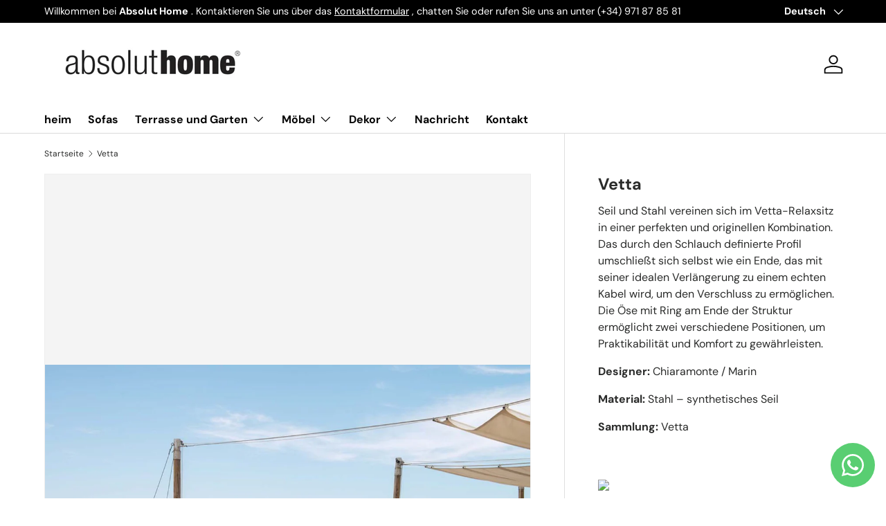

--- FILE ---
content_type: text/html; charset=utf-8
request_url: https://absoluthome.es/de/products/vetta
body_size: 23441
content:
<!doctype html>
<html class="no-js" lang="de" dir="ltr">
<head><meta charset="utf-8">
<meta name="viewport" content="width=device-width,initial-scale=1">
<title>Vetta &ndash; Absolut Home</title><link rel="canonical" href="https://absoluthome.es/de/products/vetta"><meta name="description" content="Seil und Stahl vereinen sich im Vetta-Relaxsitz in einer perfekten und originellen Kombination. Das durch den Schlauch definierte Profil umschließt sich selbst wie ein Ende, das mit seiner idealen Verlängerung zu einem echten Kabel wird, um den Verschluss zu ermöglichen. Die Öse mit Ring am Ende der Struktur ermöglicht"><meta property="og:site_name" content="Absolut Home">
<meta property="og:url" content="https://absoluthome.es/de/products/vetta">
<meta property="og:title" content="Vetta">
<meta property="og:type" content="product">
<meta property="og:description" content="Seil und Stahl vereinen sich im Vetta-Relaxsitz in einer perfekten und originellen Kombination. Das durch den Schlauch definierte Profil umschließt sich selbst wie ein Ende, das mit seiner idealen Verlängerung zu einem echten Kabel wird, um den Verschluss zu ermöglichen. Die Öse mit Ring am Ende der Struktur ermöglicht"><meta property="og:image" content="http://absoluthome.es/cdn/shop/products/EMU_Pag137_Vetta.jpg?crop=center&height=1200&v=1689333850&width=1200">
  <meta property="og:image:secure_url" content="https://absoluthome.es/cdn/shop/products/EMU_Pag137_Vetta.jpg?crop=center&height=1200&v=1689333850&width=1200">
  <meta property="og:image:width" content="1108">
  <meta property="og:image:height" content="788"><meta property="og:price:amount" content="0,00">
  <meta property="og:price:currency" content="EUR"><meta name="twitter:card" content="summary_large_image">
<meta name="twitter:title" content="Vetta">
<meta name="twitter:description" content="Seil und Stahl vereinen sich im Vetta-Relaxsitz in einer perfekten und originellen Kombination. Das durch den Schlauch definierte Profil umschließt sich selbst wie ein Ende, das mit seiner idealen Verlängerung zu einem echten Kabel wird, um den Verschluss zu ermöglichen. Die Öse mit Ring am Ende der Struktur ermöglicht">
<style data-shopify>
@font-face {
  font-family: "DM Sans";
  font-weight: 400;
  font-style: normal;
  font-display: swap;
  src: url("//absoluthome.es/cdn/fonts/dm_sans/dmsans_n4.ec80bd4dd7e1a334c969c265873491ae56018d72.woff2") format("woff2"),
       url("//absoluthome.es/cdn/fonts/dm_sans/dmsans_n4.87bdd914d8a61247b911147ae68e754d695c58a6.woff") format("woff");
}
@font-face {
  font-family: "DM Sans";
  font-weight: 700;
  font-style: normal;
  font-display: swap;
  src: url("//absoluthome.es/cdn/fonts/dm_sans/dmsans_n7.97e21d81502002291ea1de8aefb79170c6946ce5.woff2") format("woff2"),
       url("//absoluthome.es/cdn/fonts/dm_sans/dmsans_n7.af5c214f5116410ca1d53a2090665620e78e2e1b.woff") format("woff");
}
@font-face {
  font-family: "DM Sans";
  font-weight: 400;
  font-style: italic;
  font-display: swap;
  src: url("//absoluthome.es/cdn/fonts/dm_sans/dmsans_i4.b8fe05e69ee95d5a53155c346957d8cbf5081c1a.woff2") format("woff2"),
       url("//absoluthome.es/cdn/fonts/dm_sans/dmsans_i4.403fe28ee2ea63e142575c0aa47684d65f8c23a0.woff") format("woff");
}
@font-face {
  font-family: "DM Sans";
  font-weight: 700;
  font-style: italic;
  font-display: swap;
  src: url("//absoluthome.es/cdn/fonts/dm_sans/dmsans_i7.52b57f7d7342eb7255084623d98ab83fd96e7f9b.woff2") format("woff2"),
       url("//absoluthome.es/cdn/fonts/dm_sans/dmsans_i7.d5e14ef18a1d4a8ce78a4187580b4eb1759c2eda.woff") format("woff");
}
@font-face {
  font-family: "DM Sans";
  font-weight: 700;
  font-style: normal;
  font-display: swap;
  src: url("//absoluthome.es/cdn/fonts/dm_sans/dmsans_n7.97e21d81502002291ea1de8aefb79170c6946ce5.woff2") format("woff2"),
       url("//absoluthome.es/cdn/fonts/dm_sans/dmsans_n7.af5c214f5116410ca1d53a2090665620e78e2e1b.woff") format("woff");
}
@font-face {
  font-family: "DM Sans";
  font-weight: 700;
  font-style: normal;
  font-display: swap;
  src: url("//absoluthome.es/cdn/fonts/dm_sans/dmsans_n7.97e21d81502002291ea1de8aefb79170c6946ce5.woff2") format("woff2"),
       url("//absoluthome.es/cdn/fonts/dm_sans/dmsans_n7.af5c214f5116410ca1d53a2090665620e78e2e1b.woff") format("woff");
}
:root {
      --bg-color: 255 255 255 / 1.0;
      --bg-color-og: 255 255 255 / 1.0;
      --heading-color: 42 43 42;
      --text-color: 42 43 42;
      --text-color-og: 42 43 42;
      --scrollbar-color: 42 43 42;
      --link-color: 42 43 42;
      --link-color-og: 42 43 42;
      --star-color: 255 159 28;--swatch-border-color-default: 212 213 212;
        --swatch-border-color-active: 149 149 149;
        --swatch-card-size: 24px;
        --swatch-variant-picker-size: 64px;--color-scheme-1-bg: 244 244 244 / 1.0;
      --color-scheme-1-grad: linear-gradient(180deg, rgba(244, 244, 244, 1), rgba(244, 244, 244, 1) 100%);
      --color-scheme-1-heading: 42 43 42;
      --color-scheme-1-text: 42 43 42;
      --color-scheme-1-btn-bg: 255 88 13;
      --color-scheme-1-btn-text: 255 255 255;
      --color-scheme-1-btn-bg-hover: 255 124 64;--color-scheme-2-bg: 42 43 42 / 1.0;
      --color-scheme-2-grad: linear-gradient(225deg, rgba(51, 59, 67, 0.88) 8%, rgba(41, 47, 54, 1) 56%, rgba(20, 20, 20, 1) 92%);
      --color-scheme-2-heading: 255 88 13;
      --color-scheme-2-text: 255 255 255;
      --color-scheme-2-btn-bg: 255 88 13;
      --color-scheme-2-btn-text: 255 255 255;
      --color-scheme-2-btn-bg-hover: 255 124 64;--color-scheme-3-bg: 255 88 13 / 1.0;
      --color-scheme-3-grad: linear-gradient(46deg, rgba(234, 73, 0, 1) 8%, rgba(234, 73, 0, 1) 32%, rgba(255, 88, 13, 0.88) 92%);
      --color-scheme-3-heading: 255 255 255;
      --color-scheme-3-text: 255 255 255;
      --color-scheme-3-btn-bg: 42 43 42;
      --color-scheme-3-btn-text: 255 255 255;
      --color-scheme-3-btn-bg-hover: 82 83 82;

      --drawer-bg-color: 255 255 255 / 1.0;
      --drawer-text-color: 42 43 42;

      --panel-bg-color: 244 244 244 / 1.0;
      --panel-heading-color: 42 43 42;
      --panel-text-color: 42 43 42;

      --in-stock-text-color: 44 126 63;
      --low-stock-text-color: 210 134 26;
      --very-low-stock-text-color: 180 12 28;
      --no-stock-text-color: 119 119 119;

      --error-bg-color: 252 237 238;
      --error-text-color: 180 12 28;
      --success-bg-color: 232 246 234;
      --success-text-color: 44 126 63;
      --info-bg-color: 228 237 250;
      --info-text-color: 26 102 210;

      --heading-font-family: "DM Sans", sans-serif;
      --heading-font-style: normal;
      --heading-font-weight: 700;
      --heading-scale-start: 4;

      --navigation-font-family: "DM Sans", sans-serif;
      --navigation-font-style: normal;
      --navigation-font-weight: 700;--heading-text-transform: none;
--subheading-text-transform: none;
      --body-font-family: "DM Sans", sans-serif;
      --body-font-style: normal;
      --body-font-weight: 400;
      --body-font-size: 16;

      --section-gap: 48;
      --heading-gap: calc(8 * var(--space-unit));--grid-column-gap: 20px;--btn-bg-color: 42 43 42;
      --btn-bg-hover-color: 82 83 82;
      --btn-text-color: 255 255 255;
      --btn-bg-color-og: 42 43 42;
      --btn-text-color-og: 255 255 255;
      --btn-alt-bg-color: 255 255 255;
      --btn-alt-bg-alpha: 1.0;
      --btn-alt-text-color: 42 43 42;
      --btn-border-width: 2px;
      --btn-padding-y: 12px;

      
      --btn-border-radius: 28px;
      

      --btn-lg-border-radius: 50%;
      --btn-icon-border-radius: 50%;
      --input-with-btn-inner-radius: var(--btn-border-radius);

      --input-bg-color: 255 255 255 / 1.0;
      --input-text-color: 42 43 42;
      --input-border-width: 2px;
      --input-border-radius: 26px;
      --textarea-border-radius: 12px;
      --input-border-radius: 28px;
      --input-lg-border-radius: 34px;
      --input-bg-color-diff-3: #f7f7f7;
      --input-bg-color-diff-6: #f0f0f0;

      --modal-border-radius: 16px;
      --modal-overlay-color: 0 0 0;
      --modal-overlay-opacity: 0.4;
      --drawer-border-radius: 16px;
      --overlay-border-radius: 0px;--custom-label-bg-color: 13 44 84;
      --custom-label-text-color: 255 255 255;--sale-label-bg-color: 170 17 85;
      --sale-label-text-color: 255 255 255;--sold-out-label-bg-color: 42 43 42;
      --sold-out-label-text-color: 255 255 255;--new-label-bg-color: 127 184 0;
      --new-label-text-color: 255 255 255;--preorder-label-bg-color: 0 166 237;
      --preorder-label-text-color: 255 255 255;

      --page-width: 1260px;
      --gutter-sm: 20px;
      --gutter-md: 32px;
      --gutter-lg: 64px;

      --payment-terms-bg-color: #ffffff;

      --coll-card-bg-color: #F9F9F9;
      --coll-card-border-color: #f2f2f2;
        
          --aos-animate-duration: 0.6s;
        

        
          --aos-min-width: 0;
        
      

      --reading-width: 48em;
    }

    @media (max-width: 769px) {
      :root {
        --reading-width: 36em;
      }
    }
  </style><link rel="stylesheet" href="//absoluthome.es/cdn/shop/t/4/assets/main.css?v=58703952213789642351693138906">
  <script src="//absoluthome.es/cdn/shop/t/4/assets/main.js?v=55248961337794439511693138906" defer="defer"></script><link rel="preload" href="//absoluthome.es/cdn/fonts/dm_sans/dmsans_n4.ec80bd4dd7e1a334c969c265873491ae56018d72.woff2" as="font" type="font/woff2" crossorigin fetchpriority="high"><link rel="preload" href="//absoluthome.es/cdn/fonts/dm_sans/dmsans_n7.97e21d81502002291ea1de8aefb79170c6946ce5.woff2" as="font" type="font/woff2" crossorigin fetchpriority="high"><script>window.performance && window.performance.mark && window.performance.mark('shopify.content_for_header.start');</script><meta id="shopify-digital-wallet" name="shopify-digital-wallet" content="/43472224418/digital_wallets/dialog">
<meta name="shopify-checkout-api-token" content="87e05671cc23fcc1dd190dbf98f1755c">
<meta id="in-context-paypal-metadata" data-shop-id="43472224418" data-venmo-supported="false" data-environment="production" data-locale="de_DE" data-paypal-v4="true" data-currency="EUR">
<link rel="alternate" hreflang="x-default" href="https://absoluthome.es/products/vetta">
<link rel="alternate" hreflang="es" href="https://absoluthome.es/products/vetta">
<link rel="alternate" hreflang="en" href="https://absoluthome.es/en/products/vetta">
<link rel="alternate" hreflang="de" href="https://absoluthome.es/de/products/vetta">
<link rel="alternate" type="application/json+oembed" href="https://absoluthome.es/de/products/vetta.oembed">
<script async="async" src="/checkouts/internal/preloads.js?locale=de-ES"></script>
<script id="shopify-features" type="application/json">{"accessToken":"87e05671cc23fcc1dd190dbf98f1755c","betas":["rich-media-storefront-analytics"],"domain":"absoluthome.es","predictiveSearch":true,"shopId":43472224418,"locale":"de"}</script>
<script>var Shopify = Shopify || {};
Shopify.shop = "absoluthome.myshopify.com";
Shopify.locale = "de";
Shopify.currency = {"active":"EUR","rate":"1.0"};
Shopify.country = "ES";
Shopify.theme = {"name":"Enterprise","id":152316739918,"schema_name":"Enterprise","schema_version":"1.2.1","theme_store_id":1657,"role":"main"};
Shopify.theme.handle = "null";
Shopify.theme.style = {"id":null,"handle":null};
Shopify.cdnHost = "absoluthome.es/cdn";
Shopify.routes = Shopify.routes || {};
Shopify.routes.root = "/de/";</script>
<script type="module">!function(o){(o.Shopify=o.Shopify||{}).modules=!0}(window);</script>
<script>!function(o){function n(){var o=[];function n(){o.push(Array.prototype.slice.apply(arguments))}return n.q=o,n}var t=o.Shopify=o.Shopify||{};t.loadFeatures=n(),t.autoloadFeatures=n()}(window);</script>
<script id="shop-js-analytics" type="application/json">{"pageType":"product"}</script>
<script defer="defer" async type="module" src="//absoluthome.es/cdn/shopifycloud/shop-js/modules/v2/client.init-shop-cart-sync_BH0MO3MH.de.esm.js"></script>
<script defer="defer" async type="module" src="//absoluthome.es/cdn/shopifycloud/shop-js/modules/v2/chunk.common_BErAfWaM.esm.js"></script>
<script defer="defer" async type="module" src="//absoluthome.es/cdn/shopifycloud/shop-js/modules/v2/chunk.modal_DqzNaksh.esm.js"></script>
<script type="module">
  await import("//absoluthome.es/cdn/shopifycloud/shop-js/modules/v2/client.init-shop-cart-sync_BH0MO3MH.de.esm.js");
await import("//absoluthome.es/cdn/shopifycloud/shop-js/modules/v2/chunk.common_BErAfWaM.esm.js");
await import("//absoluthome.es/cdn/shopifycloud/shop-js/modules/v2/chunk.modal_DqzNaksh.esm.js");

  window.Shopify.SignInWithShop?.initShopCartSync?.({"fedCMEnabled":true,"windoidEnabled":true});

</script>
<script>(function() {
  var isLoaded = false;
  function asyncLoad() {
    if (isLoaded) return;
    isLoaded = true;
    var urls = ["\/\/cdn.shopify.com\/proxy\/19e3006de5a085e9e7d3b138cba0fba436ea832000621005d50436b49c8d133b\/absoluthome.bookthatapp.com\/javascripts\/bta-installed.js?shop=absoluthome.myshopify.com\u0026sp-cache-control=cHVibGljLCBtYXgtYWdlPTkwMA","\/\/shopify.privy.com\/widget.js?shop=absoluthome.myshopify.com","\/\/www.powr.io\/powr.js?powr-token=absoluthome.myshopify.com\u0026external-type=shopify\u0026shop=absoluthome.myshopify.com","\/\/cdn.shopify.com\/proxy\/60289b24f98635c7b0e09576ab58d3a8b2d83d02a6c8e7943c4b675ea3a699d4\/absoluthome.bookthatapp.com\/sdk\/v1\/js\/bta-order-status-bootstrap.min.js?shop=absoluthome.myshopify.com\u0026sp-cache-control=cHVibGljLCBtYXgtYWdlPTkwMA"];
    for (var i = 0; i < urls.length; i++) {
      var s = document.createElement('script');
      s.type = 'text/javascript';
      s.async = true;
      s.src = urls[i];
      var x = document.getElementsByTagName('script')[0];
      x.parentNode.insertBefore(s, x);
    }
  };
  if(window.attachEvent) {
    window.attachEvent('onload', asyncLoad);
  } else {
    window.addEventListener('load', asyncLoad, false);
  }
})();</script>
<script id="__st">var __st={"a":43472224418,"offset":3600,"reqid":"3fa53c96-680c-4715-bb4c-e90964e69424-1769754394","pageurl":"absoluthome.es\/de\/products\/vetta","u":"08482d508440","p":"product","rtyp":"product","rid":5470897045666};</script>
<script>window.ShopifyPaypalV4VisibilityTracking = true;</script>
<script id="captcha-bootstrap">!function(){'use strict';const t='contact',e='account',n='new_comment',o=[[t,t],['blogs',n],['comments',n],[t,'customer']],c=[[e,'customer_login'],[e,'guest_login'],[e,'recover_customer_password'],[e,'create_customer']],r=t=>t.map((([t,e])=>`form[action*='/${t}']:not([data-nocaptcha='true']) input[name='form_type'][value='${e}']`)).join(','),a=t=>()=>t?[...document.querySelectorAll(t)].map((t=>t.form)):[];function s(){const t=[...o],e=r(t);return a(e)}const i='password',u='form_key',d=['recaptcha-v3-token','g-recaptcha-response','h-captcha-response',i],f=()=>{try{return window.sessionStorage}catch{return}},m='__shopify_v',_=t=>t.elements[u];function p(t,e,n=!1){try{const o=window.sessionStorage,c=JSON.parse(o.getItem(e)),{data:r}=function(t){const{data:e,action:n}=t;return t[m]||n?{data:e,action:n}:{data:t,action:n}}(c);for(const[e,n]of Object.entries(r))t.elements[e]&&(t.elements[e].value=n);n&&o.removeItem(e)}catch(o){console.error('form repopulation failed',{error:o})}}const l='form_type',E='cptcha';function T(t){t.dataset[E]=!0}const w=window,h=w.document,L='Shopify',v='ce_forms',y='captcha';let A=!1;((t,e)=>{const n=(g='f06e6c50-85a8-45c8-87d0-21a2b65856fe',I='https://cdn.shopify.com/shopifycloud/storefront-forms-hcaptcha/ce_storefront_forms_captcha_hcaptcha.v1.5.2.iife.js',D={infoText:'Durch hCaptcha geschützt',privacyText:'Datenschutz',termsText:'Allgemeine Geschäftsbedingungen'},(t,e,n)=>{const o=w[L][v],c=o.bindForm;if(c)return c(t,g,e,D).then(n);var r;o.q.push([[t,g,e,D],n]),r=I,A||(h.body.append(Object.assign(h.createElement('script'),{id:'captcha-provider',async:!0,src:r})),A=!0)});var g,I,D;w[L]=w[L]||{},w[L][v]=w[L][v]||{},w[L][v].q=[],w[L][y]=w[L][y]||{},w[L][y].protect=function(t,e){n(t,void 0,e),T(t)},Object.freeze(w[L][y]),function(t,e,n,w,h,L){const[v,y,A,g]=function(t,e,n){const i=e?o:[],u=t?c:[],d=[...i,...u],f=r(d),m=r(i),_=r(d.filter((([t,e])=>n.includes(e))));return[a(f),a(m),a(_),s()]}(w,h,L),I=t=>{const e=t.target;return e instanceof HTMLFormElement?e:e&&e.form},D=t=>v().includes(t);t.addEventListener('submit',(t=>{const e=I(t);if(!e)return;const n=D(e)&&!e.dataset.hcaptchaBound&&!e.dataset.recaptchaBound,o=_(e),c=g().includes(e)&&(!o||!o.value);(n||c)&&t.preventDefault(),c&&!n&&(function(t){try{if(!f())return;!function(t){const e=f();if(!e)return;const n=_(t);if(!n)return;const o=n.value;o&&e.removeItem(o)}(t);const e=Array.from(Array(32),(()=>Math.random().toString(36)[2])).join('');!function(t,e){_(t)||t.append(Object.assign(document.createElement('input'),{type:'hidden',name:u})),t.elements[u].value=e}(t,e),function(t,e){const n=f();if(!n)return;const o=[...t.querySelectorAll(`input[type='${i}']`)].map((({name:t})=>t)),c=[...d,...o],r={};for(const[a,s]of new FormData(t).entries())c.includes(a)||(r[a]=s);n.setItem(e,JSON.stringify({[m]:1,action:t.action,data:r}))}(t,e)}catch(e){console.error('failed to persist form',e)}}(e),e.submit())}));const S=(t,e)=>{t&&!t.dataset[E]&&(n(t,e.some((e=>e===t))),T(t))};for(const o of['focusin','change'])t.addEventListener(o,(t=>{const e=I(t);D(e)&&S(e,y())}));const B=e.get('form_key'),M=e.get(l),P=B&&M;t.addEventListener('DOMContentLoaded',(()=>{const t=y();if(P)for(const e of t)e.elements[l].value===M&&p(e,B);[...new Set([...A(),...v().filter((t=>'true'===t.dataset.shopifyCaptcha))])].forEach((e=>S(e,t)))}))}(h,new URLSearchParams(w.location.search),n,t,e,['guest_login'])})(!0,!0)}();</script>
<script integrity="sha256-4kQ18oKyAcykRKYeNunJcIwy7WH5gtpwJnB7kiuLZ1E=" data-source-attribution="shopify.loadfeatures" defer="defer" src="//absoluthome.es/cdn/shopifycloud/storefront/assets/storefront/load_feature-a0a9edcb.js" crossorigin="anonymous"></script>
<script data-source-attribution="shopify.dynamic_checkout.dynamic.init">var Shopify=Shopify||{};Shopify.PaymentButton=Shopify.PaymentButton||{isStorefrontPortableWallets:!0,init:function(){window.Shopify.PaymentButton.init=function(){};var t=document.createElement("script");t.src="https://absoluthome.es/cdn/shopifycloud/portable-wallets/latest/portable-wallets.de.js",t.type="module",document.head.appendChild(t)}};
</script>
<script data-source-attribution="shopify.dynamic_checkout.buyer_consent">
  function portableWalletsHideBuyerConsent(e){var t=document.getElementById("shopify-buyer-consent"),n=document.getElementById("shopify-subscription-policy-button");t&&n&&(t.classList.add("hidden"),t.setAttribute("aria-hidden","true"),n.removeEventListener("click",e))}function portableWalletsShowBuyerConsent(e){var t=document.getElementById("shopify-buyer-consent"),n=document.getElementById("shopify-subscription-policy-button");t&&n&&(t.classList.remove("hidden"),t.removeAttribute("aria-hidden"),n.addEventListener("click",e))}window.Shopify?.PaymentButton&&(window.Shopify.PaymentButton.hideBuyerConsent=portableWalletsHideBuyerConsent,window.Shopify.PaymentButton.showBuyerConsent=portableWalletsShowBuyerConsent);
</script>
<script data-source-attribution="shopify.dynamic_checkout.cart.bootstrap">document.addEventListener("DOMContentLoaded",(function(){function t(){return document.querySelector("shopify-accelerated-checkout-cart, shopify-accelerated-checkout")}if(t())Shopify.PaymentButton.init();else{new MutationObserver((function(e,n){t()&&(Shopify.PaymentButton.init(),n.disconnect())})).observe(document.body,{childList:!0,subtree:!0})}}));
</script>
<script id='scb4127' type='text/javascript' async='' src='https://absoluthome.es/cdn/shopifycloud/privacy-banner/storefront-banner.js'></script><link id="shopify-accelerated-checkout-styles" rel="stylesheet" media="screen" href="https://absoluthome.es/cdn/shopifycloud/portable-wallets/latest/accelerated-checkout-backwards-compat.css" crossorigin="anonymous">
<style id="shopify-accelerated-checkout-cart">
        #shopify-buyer-consent {
  margin-top: 1em;
  display: inline-block;
  width: 100%;
}

#shopify-buyer-consent.hidden {
  display: none;
}

#shopify-subscription-policy-button {
  background: none;
  border: none;
  padding: 0;
  text-decoration: underline;
  font-size: inherit;
  cursor: pointer;
}

#shopify-subscription-policy-button::before {
  box-shadow: none;
}

      </style>
<script id="sections-script" data-sections="header,footer" defer="defer" src="//absoluthome.es/cdn/shop/t/4/compiled_assets/scripts.js?v=921"></script>
<script>window.performance && window.performance.mark && window.performance.mark('shopify.content_for_header.end');</script>

    <script src="//absoluthome.es/cdn/shop/t/4/assets/animate-on-scroll.js?v=15249566486942820451693138905" defer="defer"></script>
    <link rel="stylesheet" href="//absoluthome.es/cdn/shop/t/4/assets/animate-on-scroll.css?v=116194678796051782541693138905">
  

  <script>document.documentElement.className = document.documentElement.className.replace('no-js', 'js');</script><!-- CC Custom Head Start --><!-- CC Custom Head End --><script>var bondVariantIds = [], productConfig = {}, productMetafields;productMetafields = '';if (productMetafields !== '') {
        productConfig = JSON.parse('{"' + decodeURI(productMetafields).replace(/"/g, '\\"').replace(/&/g, '","').replace(/=/g,'":"') + '"}');
      }

    window.BtaConfig = {
      account: 'absoluthome',
      bondVariantIds: bondVariantIds,
      cart: 'CartDrop',
      customer: '','product': productConfig,settings: JSON.parse('{"dateFormat":"MM/DD/YYYY","domain":"absoluthome.es","env":"production","path_prefix":"/apps/bookthatapp","should_load":true,"widget_enabled_list":["reservation","activity"],"widget_on_every_page":true,"widgets_mode":{}}' || '{}'),
      version: '1.6'
    }
  </script>

  <script src="//absoluthome.es/cdn/shop/t/4/assets/bta-widgets-bootstrap.min.js?v=140398751049464347101698325262" type="text/javascript"></script>

<!-- BEGIN app block: shopify://apps/whatsapp-button/blocks/app-embed-block/96d80a63-e860-4262-a001-8b82ac4d00e6 --><script>
    (function() {
        function asyncLoad() {
            var url = 'https://whatsapp-button.eazeapps.io/api/buttonInstallation/scriptTag?shopId=23774&v=1758648913';
            var s = document.createElement('script');
            s.type = 'text/javascript';
            s.async = true;
            s.src = url;
            var x = document.getElementsByTagName('script')[0];
            x.parentNode.insertBefore(s, x);
        };
        if(window.attachEvent) {
            window.attachEvent('onload', asyncLoad);
        } else {
            window.addEventListener('load', asyncLoad, false);
        }
    })();
</script>

<!-- END app block --><link href="https://monorail-edge.shopifysvc.com" rel="dns-prefetch">
<script>(function(){if ("sendBeacon" in navigator && "performance" in window) {try {var session_token_from_headers = performance.getEntriesByType('navigation')[0].serverTiming.find(x => x.name == '_s').description;} catch {var session_token_from_headers = undefined;}var session_cookie_matches = document.cookie.match(/_shopify_s=([^;]*)/);var session_token_from_cookie = session_cookie_matches && session_cookie_matches.length === 2 ? session_cookie_matches[1] : "";var session_token = session_token_from_headers || session_token_from_cookie || "";function handle_abandonment_event(e) {var entries = performance.getEntries().filter(function(entry) {return /monorail-edge.shopifysvc.com/.test(entry.name);});if (!window.abandonment_tracked && entries.length === 0) {window.abandonment_tracked = true;var currentMs = Date.now();var navigation_start = performance.timing.navigationStart;var payload = {shop_id: 43472224418,url: window.location.href,navigation_start,duration: currentMs - navigation_start,session_token,page_type: "product"};window.navigator.sendBeacon("https://monorail-edge.shopifysvc.com/v1/produce", JSON.stringify({schema_id: "online_store_buyer_site_abandonment/1.1",payload: payload,metadata: {event_created_at_ms: currentMs,event_sent_at_ms: currentMs}}));}}window.addEventListener('pagehide', handle_abandonment_event);}}());</script>
<script id="web-pixels-manager-setup">(function e(e,d,r,n,o){if(void 0===o&&(o={}),!Boolean(null===(a=null===(i=window.Shopify)||void 0===i?void 0:i.analytics)||void 0===a?void 0:a.replayQueue)){var i,a;window.Shopify=window.Shopify||{};var t=window.Shopify;t.analytics=t.analytics||{};var s=t.analytics;s.replayQueue=[],s.publish=function(e,d,r){return s.replayQueue.push([e,d,r]),!0};try{self.performance.mark("wpm:start")}catch(e){}var l=function(){var e={modern:/Edge?\/(1{2}[4-9]|1[2-9]\d|[2-9]\d{2}|\d{4,})\.\d+(\.\d+|)|Firefox\/(1{2}[4-9]|1[2-9]\d|[2-9]\d{2}|\d{4,})\.\d+(\.\d+|)|Chrom(ium|e)\/(9{2}|\d{3,})\.\d+(\.\d+|)|(Maci|X1{2}).+ Version\/(15\.\d+|(1[6-9]|[2-9]\d|\d{3,})\.\d+)([,.]\d+|)( \(\w+\)|)( Mobile\/\w+|) Safari\/|Chrome.+OPR\/(9{2}|\d{3,})\.\d+\.\d+|(CPU[ +]OS|iPhone[ +]OS|CPU[ +]iPhone|CPU IPhone OS|CPU iPad OS)[ +]+(15[._]\d+|(1[6-9]|[2-9]\d|\d{3,})[._]\d+)([._]\d+|)|Android:?[ /-](13[3-9]|1[4-9]\d|[2-9]\d{2}|\d{4,})(\.\d+|)(\.\d+|)|Android.+Firefox\/(13[5-9]|1[4-9]\d|[2-9]\d{2}|\d{4,})\.\d+(\.\d+|)|Android.+Chrom(ium|e)\/(13[3-9]|1[4-9]\d|[2-9]\d{2}|\d{4,})\.\d+(\.\d+|)|SamsungBrowser\/([2-9]\d|\d{3,})\.\d+/,legacy:/Edge?\/(1[6-9]|[2-9]\d|\d{3,})\.\d+(\.\d+|)|Firefox\/(5[4-9]|[6-9]\d|\d{3,})\.\d+(\.\d+|)|Chrom(ium|e)\/(5[1-9]|[6-9]\d|\d{3,})\.\d+(\.\d+|)([\d.]+$|.*Safari\/(?![\d.]+ Edge\/[\d.]+$))|(Maci|X1{2}).+ Version\/(10\.\d+|(1[1-9]|[2-9]\d|\d{3,})\.\d+)([,.]\d+|)( \(\w+\)|)( Mobile\/\w+|) Safari\/|Chrome.+OPR\/(3[89]|[4-9]\d|\d{3,})\.\d+\.\d+|(CPU[ +]OS|iPhone[ +]OS|CPU[ +]iPhone|CPU IPhone OS|CPU iPad OS)[ +]+(10[._]\d+|(1[1-9]|[2-9]\d|\d{3,})[._]\d+)([._]\d+|)|Android:?[ /-](13[3-9]|1[4-9]\d|[2-9]\d{2}|\d{4,})(\.\d+|)(\.\d+|)|Mobile Safari.+OPR\/([89]\d|\d{3,})\.\d+\.\d+|Android.+Firefox\/(13[5-9]|1[4-9]\d|[2-9]\d{2}|\d{4,})\.\d+(\.\d+|)|Android.+Chrom(ium|e)\/(13[3-9]|1[4-9]\d|[2-9]\d{2}|\d{4,})\.\d+(\.\d+|)|Android.+(UC? ?Browser|UCWEB|U3)[ /]?(15\.([5-9]|\d{2,})|(1[6-9]|[2-9]\d|\d{3,})\.\d+)\.\d+|SamsungBrowser\/(5\.\d+|([6-9]|\d{2,})\.\d+)|Android.+MQ{2}Browser\/(14(\.(9|\d{2,})|)|(1[5-9]|[2-9]\d|\d{3,})(\.\d+|))(\.\d+|)|K[Aa][Ii]OS\/(3\.\d+|([4-9]|\d{2,})\.\d+)(\.\d+|)/},d=e.modern,r=e.legacy,n=navigator.userAgent;return n.match(d)?"modern":n.match(r)?"legacy":"unknown"}(),u="modern"===l?"modern":"legacy",c=(null!=n?n:{modern:"",legacy:""})[u],f=function(e){return[e.baseUrl,"/wpm","/b",e.hashVersion,"modern"===e.buildTarget?"m":"l",".js"].join("")}({baseUrl:d,hashVersion:r,buildTarget:u}),m=function(e){var d=e.version,r=e.bundleTarget,n=e.surface,o=e.pageUrl,i=e.monorailEndpoint;return{emit:function(e){var a=e.status,t=e.errorMsg,s=(new Date).getTime(),l=JSON.stringify({metadata:{event_sent_at_ms:s},events:[{schema_id:"web_pixels_manager_load/3.1",payload:{version:d,bundle_target:r,page_url:o,status:a,surface:n,error_msg:t},metadata:{event_created_at_ms:s}}]});if(!i)return console&&console.warn&&console.warn("[Web Pixels Manager] No Monorail endpoint provided, skipping logging."),!1;try{return self.navigator.sendBeacon.bind(self.navigator)(i,l)}catch(e){}var u=new XMLHttpRequest;try{return u.open("POST",i,!0),u.setRequestHeader("Content-Type","text/plain"),u.send(l),!0}catch(e){return console&&console.warn&&console.warn("[Web Pixels Manager] Got an unhandled error while logging to Monorail."),!1}}}}({version:r,bundleTarget:l,surface:e.surface,pageUrl:self.location.href,monorailEndpoint:e.monorailEndpoint});try{o.browserTarget=l,function(e){var d=e.src,r=e.async,n=void 0===r||r,o=e.onload,i=e.onerror,a=e.sri,t=e.scriptDataAttributes,s=void 0===t?{}:t,l=document.createElement("script"),u=document.querySelector("head"),c=document.querySelector("body");if(l.async=n,l.src=d,a&&(l.integrity=a,l.crossOrigin="anonymous"),s)for(var f in s)if(Object.prototype.hasOwnProperty.call(s,f))try{l.dataset[f]=s[f]}catch(e){}if(o&&l.addEventListener("load",o),i&&l.addEventListener("error",i),u)u.appendChild(l);else{if(!c)throw new Error("Did not find a head or body element to append the script");c.appendChild(l)}}({src:f,async:!0,onload:function(){if(!function(){var e,d;return Boolean(null===(d=null===(e=window.Shopify)||void 0===e?void 0:e.analytics)||void 0===d?void 0:d.initialized)}()){var d=window.webPixelsManager.init(e)||void 0;if(d){var r=window.Shopify.analytics;r.replayQueue.forEach((function(e){var r=e[0],n=e[1],o=e[2];d.publishCustomEvent(r,n,o)})),r.replayQueue=[],r.publish=d.publishCustomEvent,r.visitor=d.visitor,r.initialized=!0}}},onerror:function(){return m.emit({status:"failed",errorMsg:"".concat(f," has failed to load")})},sri:function(e){var d=/^sha384-[A-Za-z0-9+/=]+$/;return"string"==typeof e&&d.test(e)}(c)?c:"",scriptDataAttributes:o}),m.emit({status:"loading"})}catch(e){m.emit({status:"failed",errorMsg:(null==e?void 0:e.message)||"Unknown error"})}}})({shopId: 43472224418,storefrontBaseUrl: "https://absoluthome.es",extensionsBaseUrl: "https://extensions.shopifycdn.com/cdn/shopifycloud/web-pixels-manager",monorailEndpoint: "https://monorail-edge.shopifysvc.com/unstable/produce_batch",surface: "storefront-renderer",enabledBetaFlags: ["2dca8a86"],webPixelsConfigList: [{"id":"shopify-app-pixel","configuration":"{}","eventPayloadVersion":"v1","runtimeContext":"STRICT","scriptVersion":"0450","apiClientId":"shopify-pixel","type":"APP","privacyPurposes":["ANALYTICS","MARKETING"]},{"id":"shopify-custom-pixel","eventPayloadVersion":"v1","runtimeContext":"LAX","scriptVersion":"0450","apiClientId":"shopify-pixel","type":"CUSTOM","privacyPurposes":["ANALYTICS","MARKETING"]}],isMerchantRequest: false,initData: {"shop":{"name":"Absolut Home","paymentSettings":{"currencyCode":"EUR"},"myshopifyDomain":"absoluthome.myshopify.com","countryCode":"ES","storefrontUrl":"https:\/\/absoluthome.es\/de"},"customer":null,"cart":null,"checkout":null,"productVariants":[{"price":{"amount":0.0,"currencyCode":"EUR"},"product":{"title":"Vetta","vendor":"absoluthome","id":"5470897045666","untranslatedTitle":"Vetta","url":"\/de\/products\/vetta","type":""},"id":"35193969737890","image":{"src":"\/\/absoluthome.es\/cdn\/shop\/products\/EMU_Pag137_Vetta.jpg?v=1689333850"},"sku":"","title":"Default Title","untranslatedTitle":"Default Title"}],"purchasingCompany":null},},"https://absoluthome.es/cdn","1d2a099fw23dfb22ep557258f5m7a2edbae",{"modern":"","legacy":""},{"shopId":"43472224418","storefrontBaseUrl":"https:\/\/absoluthome.es","extensionBaseUrl":"https:\/\/extensions.shopifycdn.com\/cdn\/shopifycloud\/web-pixels-manager","surface":"storefront-renderer","enabledBetaFlags":"[\"2dca8a86\"]","isMerchantRequest":"false","hashVersion":"1d2a099fw23dfb22ep557258f5m7a2edbae","publish":"custom","events":"[[\"page_viewed\",{}],[\"product_viewed\",{\"productVariant\":{\"price\":{\"amount\":0.0,\"currencyCode\":\"EUR\"},\"product\":{\"title\":\"Vetta\",\"vendor\":\"absoluthome\",\"id\":\"5470897045666\",\"untranslatedTitle\":\"Vetta\",\"url\":\"\/de\/products\/vetta\",\"type\":\"\"},\"id\":\"35193969737890\",\"image\":{\"src\":\"\/\/absoluthome.es\/cdn\/shop\/products\/EMU_Pag137_Vetta.jpg?v=1689333850\"},\"sku\":\"\",\"title\":\"Default Title\",\"untranslatedTitle\":\"Default Title\"}}]]"});</script><script>
  window.ShopifyAnalytics = window.ShopifyAnalytics || {};
  window.ShopifyAnalytics.meta = window.ShopifyAnalytics.meta || {};
  window.ShopifyAnalytics.meta.currency = 'EUR';
  var meta = {"product":{"id":5470897045666,"gid":"gid:\/\/shopify\/Product\/5470897045666","vendor":"absoluthome","type":"","handle":"vetta","variants":[{"id":35193969737890,"price":0,"name":"Vetta","public_title":null,"sku":""}],"remote":false},"page":{"pageType":"product","resourceType":"product","resourceId":5470897045666,"requestId":"3fa53c96-680c-4715-bb4c-e90964e69424-1769754394"}};
  for (var attr in meta) {
    window.ShopifyAnalytics.meta[attr] = meta[attr];
  }
</script>
<script class="analytics">
  (function () {
    var customDocumentWrite = function(content) {
      var jquery = null;

      if (window.jQuery) {
        jquery = window.jQuery;
      } else if (window.Checkout && window.Checkout.$) {
        jquery = window.Checkout.$;
      }

      if (jquery) {
        jquery('body').append(content);
      }
    };

    var hasLoggedConversion = function(token) {
      if (token) {
        return document.cookie.indexOf('loggedConversion=' + token) !== -1;
      }
      return false;
    }

    var setCookieIfConversion = function(token) {
      if (token) {
        var twoMonthsFromNow = new Date(Date.now());
        twoMonthsFromNow.setMonth(twoMonthsFromNow.getMonth() + 2);

        document.cookie = 'loggedConversion=' + token + '; expires=' + twoMonthsFromNow;
      }
    }

    var trekkie = window.ShopifyAnalytics.lib = window.trekkie = window.trekkie || [];
    if (trekkie.integrations) {
      return;
    }
    trekkie.methods = [
      'identify',
      'page',
      'ready',
      'track',
      'trackForm',
      'trackLink'
    ];
    trekkie.factory = function(method) {
      return function() {
        var args = Array.prototype.slice.call(arguments);
        args.unshift(method);
        trekkie.push(args);
        return trekkie;
      };
    };
    for (var i = 0; i < trekkie.methods.length; i++) {
      var key = trekkie.methods[i];
      trekkie[key] = trekkie.factory(key);
    }
    trekkie.load = function(config) {
      trekkie.config = config || {};
      trekkie.config.initialDocumentCookie = document.cookie;
      var first = document.getElementsByTagName('script')[0];
      var script = document.createElement('script');
      script.type = 'text/javascript';
      script.onerror = function(e) {
        var scriptFallback = document.createElement('script');
        scriptFallback.type = 'text/javascript';
        scriptFallback.onerror = function(error) {
                var Monorail = {
      produce: function produce(monorailDomain, schemaId, payload) {
        var currentMs = new Date().getTime();
        var event = {
          schema_id: schemaId,
          payload: payload,
          metadata: {
            event_created_at_ms: currentMs,
            event_sent_at_ms: currentMs
          }
        };
        return Monorail.sendRequest("https://" + monorailDomain + "/v1/produce", JSON.stringify(event));
      },
      sendRequest: function sendRequest(endpointUrl, payload) {
        // Try the sendBeacon API
        if (window && window.navigator && typeof window.navigator.sendBeacon === 'function' && typeof window.Blob === 'function' && !Monorail.isIos12()) {
          var blobData = new window.Blob([payload], {
            type: 'text/plain'
          });

          if (window.navigator.sendBeacon(endpointUrl, blobData)) {
            return true;
          } // sendBeacon was not successful

        } // XHR beacon

        var xhr = new XMLHttpRequest();

        try {
          xhr.open('POST', endpointUrl);
          xhr.setRequestHeader('Content-Type', 'text/plain');
          xhr.send(payload);
        } catch (e) {
          console.log(e);
        }

        return false;
      },
      isIos12: function isIos12() {
        return window.navigator.userAgent.lastIndexOf('iPhone; CPU iPhone OS 12_') !== -1 || window.navigator.userAgent.lastIndexOf('iPad; CPU OS 12_') !== -1;
      }
    };
    Monorail.produce('monorail-edge.shopifysvc.com',
      'trekkie_storefront_load_errors/1.1',
      {shop_id: 43472224418,
      theme_id: 152316739918,
      app_name: "storefront",
      context_url: window.location.href,
      source_url: "//absoluthome.es/cdn/s/trekkie.storefront.c59ea00e0474b293ae6629561379568a2d7c4bba.min.js"});

        };
        scriptFallback.async = true;
        scriptFallback.src = '//absoluthome.es/cdn/s/trekkie.storefront.c59ea00e0474b293ae6629561379568a2d7c4bba.min.js';
        first.parentNode.insertBefore(scriptFallback, first);
      };
      script.async = true;
      script.src = '//absoluthome.es/cdn/s/trekkie.storefront.c59ea00e0474b293ae6629561379568a2d7c4bba.min.js';
      first.parentNode.insertBefore(script, first);
    };
    trekkie.load(
      {"Trekkie":{"appName":"storefront","development":false,"defaultAttributes":{"shopId":43472224418,"isMerchantRequest":null,"themeId":152316739918,"themeCityHash":"15779086462350416246","contentLanguage":"de","currency":"EUR","eventMetadataId":"0f7c526a-1c92-4e49-9d3c-2d86c9879751"},"isServerSideCookieWritingEnabled":true,"monorailRegion":"shop_domain","enabledBetaFlags":["65f19447","b5387b81"]},"Session Attribution":{},"S2S":{"facebookCapiEnabled":false,"source":"trekkie-storefront-renderer","apiClientId":580111}}
    );

    var loaded = false;
    trekkie.ready(function() {
      if (loaded) return;
      loaded = true;

      window.ShopifyAnalytics.lib = window.trekkie;

      var originalDocumentWrite = document.write;
      document.write = customDocumentWrite;
      try { window.ShopifyAnalytics.merchantGoogleAnalytics.call(this); } catch(error) {};
      document.write = originalDocumentWrite;

      window.ShopifyAnalytics.lib.page(null,{"pageType":"product","resourceType":"product","resourceId":5470897045666,"requestId":"3fa53c96-680c-4715-bb4c-e90964e69424-1769754394","shopifyEmitted":true});

      var match = window.location.pathname.match(/checkouts\/(.+)\/(thank_you|post_purchase)/)
      var token = match? match[1]: undefined;
      if (!hasLoggedConversion(token)) {
        setCookieIfConversion(token);
        window.ShopifyAnalytics.lib.track("Viewed Product",{"currency":"EUR","variantId":35193969737890,"productId":5470897045666,"productGid":"gid:\/\/shopify\/Product\/5470897045666","name":"Vetta","price":"0.00","sku":"","brand":"absoluthome","variant":null,"category":"","nonInteraction":true,"remote":false},undefined,undefined,{"shopifyEmitted":true});
      window.ShopifyAnalytics.lib.track("monorail:\/\/trekkie_storefront_viewed_product\/1.1",{"currency":"EUR","variantId":35193969737890,"productId":5470897045666,"productGid":"gid:\/\/shopify\/Product\/5470897045666","name":"Vetta","price":"0.00","sku":"","brand":"absoluthome","variant":null,"category":"","nonInteraction":true,"remote":false,"referer":"https:\/\/absoluthome.es\/de\/products\/vetta"});
      }
    });


        var eventsListenerScript = document.createElement('script');
        eventsListenerScript.async = true;
        eventsListenerScript.src = "//absoluthome.es/cdn/shopifycloud/storefront/assets/shop_events_listener-3da45d37.js";
        document.getElementsByTagName('head')[0].appendChild(eventsListenerScript);

})();</script>
<script
  defer
  src="https://absoluthome.es/cdn/shopifycloud/perf-kit/shopify-perf-kit-3.1.0.min.js"
  data-application="storefront-renderer"
  data-shop-id="43472224418"
  data-render-region="gcp-us-east1"
  data-page-type="product"
  data-theme-instance-id="152316739918"
  data-theme-name="Enterprise"
  data-theme-version="1.2.1"
  data-monorail-region="shop_domain"
  data-resource-timing-sampling-rate="10"
  data-shs="true"
  data-shs-beacon="true"
  data-shs-export-with-fetch="true"
  data-shs-logs-sample-rate="1"
  data-shs-beacon-endpoint="https://absoluthome.es/api/collect"
></script>
</head>

<body class="cc-animate-enabled">
  <a class="skip-link btn btn--primary visually-hidden" href="#main-content">Direkt zum Inhalt</a><!-- BEGIN sections: header-group -->
<div id="shopify-section-sections--19542551396686__announcement" class="shopify-section shopify-section-group-header-group cc-announcement">
<link href="//absoluthome.es/cdn/shop/t/4/assets/announcement.css?v=182905285800564930751693138905" rel="stylesheet" type="text/css" media="all" />
  <script src="//absoluthome.es/cdn/shop/t/4/assets/announcement.js?v=104149175048479582391693138905" defer="defer"></script><style data-shopify>.announcement {
      --announcement-text-color: 255 255 255;
      background-color: #000000;
    }</style><script src="//absoluthome.es/cdn/shop/t/4/assets/custom-select.js?v=107842155845539759371693138906" defer="defer"></script><announcement-bar class="announcement block text-body-small" data-slide-delay="7000">
    <div class="container">
      <div class="flex">
        <div class="announcement__col--left"><div class="announcement__text flex items-center m-0" >
              <div class="rte"><p>Willkommen bei <strong>Absolut Home</strong> . Kontaktieren Sie uns über das <a href="/de/pages/contacto" title="Kontakt">Kontaktformular</a> , chatten Sie oder rufen Sie uns an unter (+34) 971 87 85 81</p></div>
            </div></div>

        
          <div class="announcement__col--right hidden md:flex md:items-center"><div class="announcement__localization">
                <form method="post" action="/de/localization" id="nav-localization" accept-charset="UTF-8" class="form localization no-js-hidden" enctype="multipart/form-data"><input type="hidden" name="form_type" value="localization" /><input type="hidden" name="utf8" value="✓" /><input type="hidden" name="_method" value="put" /><input type="hidden" name="return_to" value="/de/products/vetta" /><div class="localization__grid"><div class="localization__selector">
        <input type="hidden" name="locale_code" value="de">
<custom-select><label class="label visually-hidden no-js-hidden" id="nav-localization-language-label">Sprache</label><div class="custom-select relative w-full no-js-hidden" id="nav-localization-language"><button class="custom-select__btn input items-center" type="button"
            aria-expanded="false" aria-haspopup="listbox" aria-labelledby="nav-localization-language-label"
            >
      <span class="text-start">Deutsch</span>
      <svg width="20" height="20" viewBox="0 0 24 24" class="icon" role="presentation" focusable="false" aria-hidden="true">
        <path d="M20 8.5 12.5 16 5 8.5" stroke="currentColor" stroke-width="1.5" fill="none"/>
      </svg>
    </button>
    <ul class="custom-select__listbox absolute invisible" role="listbox" tabindex="-1"
        aria-hidden="true" hidden aria-activedescendant="nav-localization-language-opt-2"><li class="custom-select__option flex items-center js-option" id="nav-localization-language-opt-0" role="option"
            data-value="es"
            
            >
          <span class="pointer-events-none">Español</span>
        </li><li class="custom-select__option flex items-center js-option" id="nav-localization-language-opt-1" role="option"
            data-value="en"
            
            >
          <span class="pointer-events-none">English</span>
        </li><li class="custom-select__option flex items-center js-option" id="nav-localization-language-opt-2" role="option"
            data-value="de"
            
             aria-selected="true">
          <span class="pointer-events-none">Deutsch</span>
        </li></ul>
  </div></custom-select></div></div><script>
    document.getElementById('nav-localization').addEventListener('change', (evt) => {
      const input = evt.target.previousElementSibling;
      if (input && input.tagName === 'INPUT') {
        input.value = evt.detail.selectedValue;
        evt.currentTarget.submit();
      }
    });
  </script></form>
              </div></div></div>
    </div>
  </announcement-bar>
</div><div id="shopify-section-sections--19542551396686__header" class="shopify-section shopify-section-group-header-group cc-header">
<style data-shopify>.header {
  --bg-color: 255 255 255 / 1.0;
  --text-color: 7 7 7;
  --nav-bg-color: 255 255 255;
  --nav-text-color: 7 7 7;
  --nav-child-bg-color:  255 255 255;
  --nav-child-text-color: 7 7 7;
  --header-accent-color: 119 119 119;
  
  
  }</style><store-header class="header bg-theme-bg text-theme-text"style="--header-transition-speed: 300ms">
  <header class="header__grid container flex flex-wrap items-center">
    <div class="logo flex js-closes-menu"><a class="logo__link inline-block" href="/de"><span class="flex" style="max-width: 300px;">
              <img srcset="//absoluthome.es/cdn/shop/files/aboslut-2.jpg?v=1613767952&width=300, //absoluthome.es/cdn/shop/files/aboslut-2.jpg?v=1613767952&width=600 2x" src="//absoluthome.es/cdn/shop/files/aboslut-2.jpg?v=1613767952&width=600"
           style="object-position: 50.0% 50.0%" loading="eager"
           width="600"
           height="173"
           alt="Absolut Home, tienda de muebles de diseño y decoración que ofrece sofás de diseño, mesas de madera, mesas y sillas de diseño, muebles de jardin, estanterías y lámparas de diseño.">
            </span></a></div><div class="header__icons flex justify-end mis-auto js-closes-menu"><a class="header__icon text-current" href="https://shopify.com/43472224418/account?locale=de&region_country=ES">
            <svg width="24" height="24" viewBox="0 0 24 24" fill="currentColor" aria-hidden="true" focusable="false" role="presentation" class="icon"><path d="M12 2a5 5 0 1 1 0 10 5 5 0 0 1 0-10zm0 1.429a3.571 3.571 0 1 0 0 7.142 3.571 3.571 0 0 0 0-7.142zm0 10c2.558 0 5.114.471 7.664 1.411A3.571 3.571 0 0 1 22 18.19v3.096c0 .394-.32.714-.714.714H2.714A.714.714 0 0 1 2 21.286V18.19c0-1.495.933-2.833 2.336-3.35 2.55-.94 5.106-1.411 7.664-1.411zm0 1.428c-2.387 0-4.775.44-7.17 1.324a2.143 2.143 0 0 0-1.401 2.01v2.38H20.57v-2.38c0-.898-.56-1.7-1.401-2.01-2.395-.885-4.783-1.324-7.17-1.324z"/></svg>
            <span class="visually-hidden">Einloggen</span>
          </a><a class="header__icon relative text-current" id="cart-icon" href="/de/cart" data-no-instant><svg width="21" height="19" viewBox="0 0 21 19" fill="currentColor" aria-hidden="true" focusable="false" role="presentation" class="icon"><path d="M10 6.25V.5h1.5v5.75H21l-3.818 12H3.818L0 6.25h10Zm-7.949 1.5 2.864 9h11.17l2.864-9H2.05h.001Z"/></svg><span class="visually-hidden">Einkaufskorb</span><div id="cart-icon-bubble"></div>
      </a>
    </div><main-menu class="main-menu" data-menu-sensitivity="200">
        <details class="main-menu__disclosure" open>
          <summary class="main-menu__toggle md:hidden">
            <span class="main-menu__toggle-icon" aria-hidden="true"></span>
            <span class="visually-hidden">Menü</span>
          </summary>
          <div class="main-menu__content has-motion">
            <nav aria-label="Primär">
              <ul class="main-nav"><li><a class="main-nav__item main-nav__item--primary" href="/de">heim</a></li><li><a class="main-nav__item main-nav__item--primary" href="/de/collections/frontpage">Sofas</a></li><li><details>
                        <summary class="main-nav__item--toggle relative js-nav-hover js-toggle">
                          <a class="main-nav__item main-nav__item--primary main-nav__item-content" href="/de/collections/tumbonas-1">
                            Terrasse und Garten<svg width="24" height="24" viewBox="0 0 24 24" aria-hidden="true" focusable="false" role="presentation" class="icon"><path d="M20 8.5 12.5 16 5 8.5" stroke="currentColor" stroke-width="1.5" fill="none"/></svg>
                          </a>
                        </summary><div class="main-nav__child has-motion">
                          
                            <ul class="child-nav child-nav--dropdown">
                              <li class="md:hidden">
                                <button type="button" class="main-nav__item main-nav__item--back relative js-back">
                                  <div class="main-nav__item-content text-start">
                                    <svg width="24" height="24" viewBox="0 0 24 24" fill="currentColor" aria-hidden="true" focusable="false" role="presentation" class="icon"><path d="m6.797 11.625 8.03-8.03 1.06 1.06-6.97 6.97 6.97 6.97-1.06 1.06z"/></svg> Zurück</div>
                                </button>
                              </li>

                              <li class="md:hidden">
                                <a href="/de/collections/tumbonas-1" class="main-nav__item child-nav__item large-text main-nav__item-header">Terrasse und Garten</a>
                              </li><li><a class="main-nav__item child-nav__item"
                                         href="/de/collections/sombrillas">Regenschirme
                                      </a></li></ul></div>
                      </details></li><li><details>
                        <summary class="main-nav__item--toggle relative js-nav-hover js-toggle">
                          <a class="main-nav__item main-nav__item--primary main-nav__item-content" href="/de/collections/aparadores-y-consolas">
                            Möbel<svg width="24" height="24" viewBox="0 0 24 24" aria-hidden="true" focusable="false" role="presentation" class="icon"><path d="M20 8.5 12.5 16 5 8.5" stroke="currentColor" stroke-width="1.5" fill="none"/></svg>
                          </a>
                        </summary><div class="main-nav__child has-motion">
                          
                            <ul class="child-nav child-nav--dropdown">
                              <li class="md:hidden">
                                <button type="button" class="main-nav__item main-nav__item--back relative js-back">
                                  <div class="main-nav__item-content text-start">
                                    <svg width="24" height="24" viewBox="0 0 24 24" fill="currentColor" aria-hidden="true" focusable="false" role="presentation" class="icon"><path d="m6.797 11.625 8.03-8.03 1.06 1.06-6.97 6.97 6.97 6.97-1.06 1.06z"/></svg> Zurück</div>
                                </button>
                              </li>

                              <li class="md:hidden">
                                <a href="/de/collections/aparadores-y-consolas" class="main-nav__item child-nav__item large-text main-nav__item-header">Möbel</a>
                              </li><li><a class="main-nav__item child-nav__item"
                                         href="/de/collections/sillas-1">Stühle
                                      </a></li><li><a class="main-nav__item child-nav__item"
                                         href="/de/collections/aparadores-y-consolas">Sideboards und Konsolen
                                      </a></li><li><a class="main-nav__item child-nav__item"
                                         href="/de/collections/mesas-1">Tische
                                      </a></li><li><a class="main-nav__item child-nav__item"
                                         href="/de/collections/armarios">Kleiderschränke
                                      </a></li></ul></div>
                      </details></li><li><details>
                        <summary class="main-nav__item--toggle relative js-nav-hover js-toggle">
                          <a class="main-nav__item main-nav__item--primary main-nav__item-content" href="/de/collections/articulos-de-decoracion">
                            Dekor<svg width="24" height="24" viewBox="0 0 24 24" aria-hidden="true" focusable="false" role="presentation" class="icon"><path d="M20 8.5 12.5 16 5 8.5" stroke="currentColor" stroke-width="1.5" fill="none"/></svg>
                          </a>
                        </summary><div class="main-nav__child has-motion">
                          
                            <ul class="child-nav child-nav--dropdown">
                              <li class="md:hidden">
                                <button type="button" class="main-nav__item main-nav__item--back relative js-back">
                                  <div class="main-nav__item-content text-start">
                                    <svg width="24" height="24" viewBox="0 0 24 24" fill="currentColor" aria-hidden="true" focusable="false" role="presentation" class="icon"><path d="m6.797 11.625 8.03-8.03 1.06 1.06-6.97 6.97 6.97 6.97-1.06 1.06z"/></svg> Zurück</div>
                                </button>
                              </li>

                              <li class="md:hidden">
                                <a href="/de/collections/articulos-de-decoracion" class="main-nav__item child-nav__item large-text main-nav__item-header">Dekor</a>
                              </li><li><a class="main-nav__item child-nav__item"
                                         href="/de/collections/decoracion-de-interior">Innenausstattung
                                      </a></li><li><a class="main-nav__item child-nav__item"
                                         href="/de/collections/decoracion-de-exterior">Außendekoration
                                      </a></li></ul></div>
                      </details></li><li><a class="main-nav__item main-nav__item--primary" href="/de/blogs/news">Nachricht</a></li><li><a class="main-nav__item main-nav__item--primary" href="/de/pages/contacto">Kontakt</a></li></ul>
            </nav></div>
        </details>
      </main-menu></header>
</store-header>

<script type="application/ld+json">
  {
    "@context": "http://schema.org",
    "@type": "Organization",
    "name": "Absolut Home",
      "logo": "https:\/\/absoluthome.es\/cdn\/shop\/files\/aboslut-2.jpg?v=1613767952\u0026width=2945",
    
    "sameAs": [
      
"https:\/\/www.facebook.com\/absoluthomemallorca","https:\/\/www.instagram.com\/absoluthomemallorca\/"
    ],
    "url": "https:\/\/absoluthome.es"
  }
</script>


<style> #shopify-section-sections--19542551396686__header #cart-icon {display: none;} </style></div>
<!-- END sections: header-group --><main id="main-content"><div class="container product-breadcrumbs"><script type="application/ld+json">
    {
      "@context": "https://schema.org",
      "@type": "BreadcrumbList",
      "itemListElement": [
        {
          "@type": "ListItem",
          "position": 1,
          "name": "Startseite",
          "item": "https:\/\/absoluthome.es\/de"
        },{
            "@type": "ListItem",
            "position": 2,
            "name": "Vetta",
            "item": "https:\/\/absoluthome.es\/de\/products\/vetta"
          }]
    }
  </script>
<nav class="breadcrumbs flex justify-between w-full" aria-label="Semmelbrösel">
    <ol class="breadcrumbs-list flex has-ltr-icon">
      <li class="flex items-center">
        <a class="breadcrumbs-list__link" href="/de">Startseite</a> <svg width="24" height="24" viewBox="0 0 24 24" aria-hidden="true" focusable="false" role="presentation" class="icon"><path d="m9.693 4.5 7.5 7.5-7.5 7.5" stroke="currentColor" stroke-width="1.5" fill="none"/></svg>
      </li><li class="flex items-center">
          <a class="breadcrumbs-list__link" href="/de/products/vetta" aria-current="page">Vetta</a>
        </li></ol></nav>

      </div><div id="shopify-section-template--19542550839630__main" class="shopify-section cc-main-product product-main"><link rel="stylesheet" href="//absoluthome.es/cdn/shop/t/4/assets/product.css?v=31679248141062866961693138907">
<link rel="stylesheet" href="//absoluthome.es/cdn/shop/t/4/assets/product-page.css?v=12089014245925354721693138906"><script src="//absoluthome.es/cdn/shop/t/4/assets/product-message.js?v=109559992369320503431693138906" defer="defer"></script>
  <link href="//absoluthome.es/cdn/shop/t/4/assets/product-message.css?v=64872734686806679821693138906" rel="stylesheet" type="text/css" media="all" />
<link rel="stylesheet" href="//absoluthome.es/cdn/shop/t/4/assets/media-gallery.css?v=95174123517782327601693138906"><script src="//absoluthome.es/cdn/shop/t/4/assets/product-form.js?v=42039912991553348591693138906" defer="defer"></script><style data-shopify>.media-gallery__main .media-xr-button { display: none; }
    .active .media-xr-button:not([data-shopify-xr-hidden]) { display: block; }@media (min-width: 1024px) {
      :root { --product-info-width: 400px !important; }
    }</style><div class="container">
  <div class="product js-product" data-section="template--19542550839630__main">
    <div id="product-media" class="product-media product-media--slider"><script src="//absoluthome.es/cdn/shop/t/4/assets/media-gallery.js?v=46185889428595610521693138906" defer="defer"></script><media-gallery
    class="media-gallery"
    role="region"
    
    data-layout="slider"
    
    
    aria-label="Galerie-Viewer"
    style="--gallery-bg-color:#f4f4f4;--gallery-border-color:#eeeeee;">
  <div class="media-gallery__status visually-hidden" role="status"></div>

  <div class="media-gallery__viewer relative">
    <ul class="media-viewer flex" id="gallery-viewer" role="list" tabindex="0"><li class="media-viewer__item is-current-variant" data-media-id="10201554780322" data-media-type="image">
          <div class="media relative" style="padding-top: 149.81273408239701%;"><a href="//absoluthome.es/cdn/shop/products/EMU_Pag137_Vetta.jpg?crop=center&height=2247&v=1689333850&width=1500" rel="nofollow" class="media--cover media--zoom media--zoom-not-loaded inline-flex overflow-hidden absolute top-0 left-0 w-full h-full js-zoom-link" target="_blank"><picture>
      <source srcset="//absoluthome.es/cdn/shop/products/EMU_Pag137_Vetta.jpg?v=1689333850&width=690 690w, //absoluthome.es/cdn/shop/products/EMU_Pag137_Vetta.jpg?v=1689333850&width=800 800w"
              media="(max-width: 600px)"
              width="800"
              height="569"><img srcset="//absoluthome.es/cdn/shop/products/EMU_Pag137_Vetta.jpg?v=1689333850&width=800 640w, //absoluthome.es/cdn/shop/products/EMU_Pag137_Vetta.jpg?v=1689333850&width=1125 900w, //absoluthome.es/cdn/shop/products/EMU_Pag137_Vetta.jpg?v=1689333850&width=1375 1100w" sizes="(min-width: 1388px) 930px, (min-width: 1280px) calc(100vw - 400px), (min-width: 1024px) calc(100vw - 300px), (min-width: 769px) calc(50vw - 64px), (min-width: 600px) calc(100vw - 64px), calc(100vw - 40px)" src="//absoluthome.es/cdn/shop/products/EMU_Pag137_Vetta.jpg?v=1689333850&width=1406"
           class="product-image img-fit img-fit--contain w-full" loading="eager"
           width="1375.0"
           height="978"
           alt="Vetta"></picture>
<img class="zoom-image absolute left-0 right-0 pointer-events-none js-zoom-image no-js-hidden"
             src="data:image/svg+xml,%3Csvg%20xmlns='http://www.w3.org/2000/svg'%20viewBox='0%200%201500%202247.191011235955'%3E%3C/svg%3E" loading="lazy"
             data-src="//absoluthome.es/cdn/shop/products/EMU_Pag137_Vetta.jpg?crop=center&height=2247&v=1689333850&width=1500" width="1500" height="2247.191011235955"
             data-original-width="1108" data-original-height="788">
      </a></div>
        </li><li class="media-viewer__item" data-media-id="10201554813090" data-media-type="image">
          <div class="media relative" style="padding-top: 149.81273408239701%;"><a href="//absoluthome.es/cdn/shop/products/EMU_Pag134-135_Vetta.jpg?crop=center&height=2247&v=1595001013&width=1500" rel="nofollow" class="media--cover media--zoom media--zoom-not-loaded inline-flex overflow-hidden absolute top-0 left-0 w-full h-full js-zoom-link" target="_blank"><picture>
      <source data-srcset="//absoluthome.es/cdn/shop/products/EMU_Pag134-135_Vetta.jpg?v=1595001013&width=690 690w, //absoluthome.es/cdn/shop/products/EMU_Pag134-135_Vetta.jpg?v=1595001013&width=800 800w"
              media="(max-width: 600px)"
              width="800"
              height="534"><img data-srcset="//absoluthome.es/cdn/shop/products/EMU_Pag134-135_Vetta.jpg?v=1595001013&width=800 640w, //absoluthome.es/cdn/shop/products/EMU_Pag134-135_Vetta.jpg?v=1595001013&width=1125 900w, //absoluthome.es/cdn/shop/products/EMU_Pag134-135_Vetta.jpg?v=1595001013&width=1375 1100w" sizes="(min-width: 1388px) 930px, (min-width: 1280px) calc(100vw - 400px), (min-width: 1024px) calc(100vw - 300px), (min-width: 769px) calc(50vw - 64px), (min-width: 600px) calc(100vw - 64px), calc(100vw - 40px)" data-src="//absoluthome.es/cdn/shop/products/EMU_Pag134-135_Vetta.jpg?v=1595001013&width=1406"
           class="product-image img-fit img-fit--contain w-full no-js-hidden" loading="lazy"
           width="1375.0"
           height="918"
           alt="Vetta"></picture><noscript>
      <img src="//absoluthome.es/cdn/shop/products/EMU_Pag134-135_Vetta.jpg?v=1595001013&width=1406"
           loading="lazy"
           class="product-image img-fit img-fit--contain w-full" width="1375.0"
           height="918"
           alt="Vetta">
    </noscript>
<img class="zoom-image absolute left-0 right-0 pointer-events-none js-zoom-image no-js-hidden"
             src="data:image/svg+xml,%3Csvg%20xmlns='http://www.w3.org/2000/svg'%20viewBox='0%200%201500%202247.191011235955'%3E%3C/svg%3E" loading="lazy"
             data-src="//absoluthome.es/cdn/shop/products/EMU_Pag134-135_Vetta.jpg?crop=center&height=2247&v=1595001013&width=1500" width="1500" height="2247.191011235955"
             data-original-width="1200" data-original-height="801">
      </a></div>
        </li><li class="media-viewer__item" data-media-id="10201554845858" data-media-type="image">
          <div class="media relative" style="padding-top: 149.81273408239701%;"><a href="//absoluthome.es/cdn/shop/products/EMU_Pag139_Vetta.jpg?crop=center&height=2247&v=1595001013&width=1500" rel="nofollow" class="media--cover media--zoom media--zoom-not-loaded inline-flex overflow-hidden absolute top-0 left-0 w-full h-full js-zoom-link" target="_blank"><picture>
      <source data-srcset="//absoluthome.es/cdn/shop/products/EMU_Pag139_Vetta.jpg?v=1595001013&width=690 690w, //absoluthome.es/cdn/shop/products/EMU_Pag139_Vetta.jpg?v=1595001013&width=800 800w"
              media="(max-width: 600px)"
              width="800"
              height="1199"><img data-srcset="//absoluthome.es/cdn/shop/products/EMU_Pag139_Vetta.jpg?v=1595001013&width=800 640w" sizes="(min-width: 1388px) 930px, (min-width: 1280px) calc(100vw - 400px), (min-width: 1024px) calc(100vw - 300px), (min-width: 769px) calc(50vw - 64px), (min-width: 600px) calc(100vw - 64px), calc(100vw - 40px)" data-src="//absoluthome.es/cdn/shop/products/EMU_Pag139_Vetta.jpg?v=1595001013&width=1406"
           class="product-image img-fit img-fit--contain w-full no-js-hidden" loading="lazy"
           width="800.0"
           height="1199"
           alt="Vetta"></picture><noscript>
      <img src="//absoluthome.es/cdn/shop/products/EMU_Pag139_Vetta.jpg?v=1595001013&width=1406"
           loading="lazy"
           class="product-image img-fit img-fit--contain w-full" width="800.0"
           height="1199"
           alt="Vetta">
    </noscript>
<img class="zoom-image absolute left-0 right-0 pointer-events-none js-zoom-image no-js-hidden"
             src="data:image/svg+xml,%3Csvg%20xmlns='http://www.w3.org/2000/svg'%20viewBox='0%200%201500%202247.191011235955'%3E%3C/svg%3E" loading="lazy"
             data-src="//absoluthome.es/cdn/shop/products/EMU_Pag139_Vetta.jpg?crop=center&height=2247&v=1595001013&width=1500" width="1500" height="2247.191011235955"
             data-original-width="801" data-original-height="1200">
      </a></div>
        </li></ul><div class="media-ctrl media-ctrl--lg-down-static no-js-hidden">
          
            <button type="button" class="media-ctrl__btn tap-target vertical-center btn visible-lg" name="prev" aria-controls="gallery-viewer" disabled>
              <span class="visually-hidden">Vorherige</span>
              <svg width="24" height="24" viewBox="0 0 24 24" fill="currentColor" aria-hidden="true" focusable="false" role="presentation" class="icon"><path d="m6.797 11.625 8.03-8.03 1.06 1.06-6.97 6.97 6.97 6.97-1.06 1.06z"/></svg>
            </button>
          
          
          
            <button type="button" class="media-ctrl__btn tap-target vertical-center btn visible-lg" name="next" aria-controls="gallery-viewer">
              <span class="visually-hidden">Nächste</span>
              <svg width="24" height="24" viewBox="0 0 24 24" aria-hidden="true" focusable="false" role="presentation" class="icon"><path d="m9.693 4.5 7.5 7.5-7.5 7.5" stroke="currentColor" stroke-width="1.5" fill="none"/></svg>
            </button>
          
        </div><div class="loading-spinner loading-spinner--out" role="status">
        <span class="sr-only">Wird geladen...</span>
      </div></div><div class="media-gallery__thumbs hidden md:block no-js-hidden">
        <ul class="media-thumbs relative flex" role="list"><li class="media-thumbs__item" data-media-id="10201554780322">
              <button class="media-thumbs__btn media relative w-full is-active" aria-current="true" aria-controls="gallery-viewer" style="padding-top: 100%;">
                <span class="visually-hidden">Bild 1 in Galerieansicht laden</span><img srcset="//absoluthome.es/cdn/shop/products/EMU_Pag137_Vetta.jpg?v=1689333850&width=80, //absoluthome.es/cdn/shop/products/EMU_Pag137_Vetta.jpg?v=1689333850&width=160 2x" src="//absoluthome.es/cdn/shop/products/EMU_Pag137_Vetta.jpg?v=1689333850&width=160"
           class="img-fit img-fit--contain w-full" loading="eager"
           width="160"
           height="114"
           alt="Vetta">
              </button>
            </li><li class="media-thumbs__item" data-media-id="10201554813090">
              <button class="media-thumbs__btn media relative w-full" aria-controls="gallery-viewer" style="padding-top: 100%;">
                <span class="visually-hidden">Bild 2 in Galerieansicht laden</span><img srcset="//absoluthome.es/cdn/shop/products/EMU_Pag134-135_Vetta.jpg?v=1595001013&width=80, //absoluthome.es/cdn/shop/products/EMU_Pag134-135_Vetta.jpg?v=1595001013&width=160 2x" src="//absoluthome.es/cdn/shop/products/EMU_Pag134-135_Vetta.jpg?v=1595001013&width=160"
           class="img-fit img-fit--contain w-full" loading="eager"
           width="160"
           height="107"
           alt="Vetta">
              </button>
            </li><li class="media-thumbs__item" data-media-id="10201554845858">
              <button class="media-thumbs__btn media relative w-full" aria-controls="gallery-viewer" style="padding-top: 100%;">
                <span class="visually-hidden">Bild 3 in Galerieansicht laden</span><img srcset="//absoluthome.es/cdn/shop/products/EMU_Pag139_Vetta.jpg?v=1595001013&width=80, //absoluthome.es/cdn/shop/products/EMU_Pag139_Vetta.jpg?v=1595001013&width=160 2x" src="//absoluthome.es/cdn/shop/products/EMU_Pag139_Vetta.jpg?v=1595001013&width=160"
           class="img-fit img-fit--contain w-full" loading="eager"
           width="160"
           height="240"
           alt="Vetta">
              </button>
            </li></ul>
      </div></media-gallery>

</div>

    <div class="product-info product-info--sticky"
         data-sticky-height-elems="#product-media,.cc-main-product + .cc-product-details .container"><script src="//absoluthome.es/cdn/shop/t/4/assets/sticky-scroll-direction.js?v=32758325870558658521693138907" defer="defer"></script>
      <sticky-scroll-direction data-min-sticky-size="md">
        <div class="product-info__sticky"><div class="product-info__block product-info__block--sm product-info__title" >
              <h1 class="product-title h5">Vetta</h1>
            </div><div class="product-info__block product-info__block--sm rte product-description" >
                <p> <span>Seil und Stahl vereinen sich im Vetta-Relaxsitz in einer perfekten und originellen Kombination. Das durch den Schlauch definierte Profil umschließt sich selbst wie ein Ende, das mit seiner idealen Verlängerung zu einem echten Kabel wird, um den Verschluss zu ermöglichen. Die Öse mit Ring am Ende der Struktur ermöglicht zwei verschiedene Positionen, um Praktikabilität und Komfort zu gewährleisten.</span></p>

<p></p>

<div class="fusion-text">

<p> <strong><span>Designer:</span></strong> Chiaramonte / Marin</p>


</div>

<div class="fusion-text">

 <p><strong><span>Material:</span></strong> Stahl – synthetisches Seil</p>


</div>

<div class="fusion-text">

<p> <strong><span>Sammlung:</span></strong> Vetta </p>


</div>

<div class="fusion-text">

<p></p>


</div>

<div class="fusion-sep-clear"><br></div>

<div class="fusion-separator fusion-full-width-sep sep-single sep-solid"><br></div>

<div class="fusion-text">

<p><img src="https://www.emu.it/sheet/img/EMU_DisegniTecnici_VETTA_2017_cBwkgh5.jpg"></p>

<p><br></p>

<h4> Technische Daten</h4>

<div class="datotecnico">

 <strong><span>Gewicht:</span></strong> 7,70 kg</div>

<div class="datotecnico">

 <strong><span>Abmessungen L/P/H:</span></strong> 78 x 104-110 x 80-90 cm<br> <strong><span>Faltbar</span></strong> : Ja<br> <strong><span>Liege</span></strong> : Ja<br> <strong><span>Statische Belastung</span></strong> : 200 kg<br> <strong><span>Rückenkissen</span></strong> : Ja</div>


</div>
              </div><div class="product-info__block" >
              <div class="social-share flex items-center">
                <p class="social-share__heading mb-0 font-bold">Teilen:</p>
                <ul class="social inline-flex flex-wrap"><li>
      <a class="social__link flex items-center justify-center" href="//twitter.com/share?text=Vetta&amp;url=https://absoluthome.es/de/products/vetta" target="_blank" rel="noopener">
        <svg width="24" height="20" viewBox="0 0 48 40" fill="currentColor" aria-hidden="true" focusable="false" role="presentation" class="icon"><path d="M48 4.735a19.235 19.235 0 0 1-5.655 1.59A10.076 10.076 0 0 0 46.675.74a19.395 19.395 0 0 1-6.257 2.447C38.627 1.225 36.066 0 33.231 0c-5.435 0-9.844 4.521-9.844 10.098 0 .791.085 1.56.254 2.3C15.456 11.974 8.2 7.96 3.34 1.842a10.281 10.281 0 0 0-1.33 5.083c0 3.502 1.738 6.593 4.38 8.405a9.668 9.668 0 0 1-4.462-1.26v.124c0 4.894 3.395 8.977 7.903 9.901a9.39 9.39 0 0 1-2.595.356 9.523 9.523 0 0 1-1.854-.18c1.254 4.01 4.888 6.932 9.199 7.01-3.37 2.71-7.618 4.325-12.23 4.325-.795 0-1.58-.047-2.35-.139C4.359 38.327 9.537 40 15.096 40c18.115 0 28.019-15.385 28.019-28.73 0-.439-.009-.878-.026-1.308A20.211 20.211 0 0 0 48 4.735"/></svg>
        <span class="visually-hidden">Auf Twitter twittern</span>
      </a>
    </li><li>
      <a class="social__link flex items-center justify-center" href="//www.facebook.com/sharer.php?u=https://absoluthome.es/de/products/vetta" target="_blank" rel="noopener">
        <svg width="12" height="24" viewBox="0 0 10 20" fill="currentColor" aria-hidden="true" focusable="false" role="presentation" class="icon"><path d="M6.49 10.877h2.95l.44-3.555H6.49v-2.27c0-1.03.276-1.731 1.697-1.731L10 3.32V.14C9.686.097 8.61 0 7.359 0 4.745 0 2.956 1.657 2.956 4.7v2.622H0v3.555h2.956V20H6.49v-9.123z"/></svg>
        <span class="visually-hidden">Auf Facebook teilen</span>
      </a>
    </li><li>
      <a class="social__link flex items-center justify-center" href="//pinterest.com/pin/create/button/?url=https://absoluthome.es/de/products/vetta&amp;media=//absoluthome.es/cdn/shop/products/EMU_Pag137_Vetta.jpg?v=1689333850&width=1000&amp;description=Vetta" target="_blank" rel="noopener">
        <svg width="24" height="24" viewBox="0 0 48 48" fill="currentColor" aria-hidden="true" focusable="false" role="presentation" class="icon"><path d="M24.001 0C10.748 0 0 10.745 0 24.001c0 9.825 5.91 18.27 14.369 21.981-.068-1.674-.012-3.689.415-5.512.462-1.948 3.087-13.076 3.087-13.076s-.765-1.533-.765-3.799c0-3.556 2.064-6.212 4.629-6.212 2.182 0 3.237 1.64 3.237 3.604 0 2.193-1.4 5.476-2.12 8.515-.6 2.549 1.276 4.623 3.788 4.623 4.547 0 7.61-5.84 7.61-12.76 0-5.258-3.543-9.195-9.986-9.195-7.279 0-11.815 5.427-11.815 11.49 0 2.094.616 3.567 1.581 4.708.446.527.505.736.344 1.34-.113.438-.378 1.505-.488 1.925-.16.607-.652.827-1.2.601-3.355-1.369-4.916-5.04-4.916-9.17 0-6.816 5.75-14.995 17.152-14.995 9.164 0 15.195 6.636 15.195 13.75 0 9.416-5.233 16.45-12.952 16.45-2.588 0-5.026-1.4-5.862-2.99 0 0-1.394 5.53-1.688 6.596-.508 1.85-1.504 3.7-2.415 5.14 2.159.638 4.44.985 6.801.985C37.255 48 48 37.255 48 24.001 48 10.745 37.255 0 24.001 0"/></svg>
        <span class="visually-hidden">Auf Pinterest pinnen</span>
      </a>
    </li>
</ul>

              </div>
            </div><product-message class="product-message product-message--info product-message--out has-motion relative"
                               style="--bg-color: #e4edfa;--text-color: #1a66d2;"
                        data-block-id="message-3">
                <div class="product-message__inner"><div class="rte rte--inherit-heading-color"><p>Wir sind hier, um dir zu helfen. Wenn Sie Preise, Angebote oder Fragen anfordern möchten, zögern Sie nicht, uns über den Chat, <a href="/de/pages/contacto" title="Kontakt">das Kontaktformular</a> oder unter <strong>(+34) 971 87 85 81</strong> zu kontaktieren</p></div><button type="button" class="product-message__close tap-target text-current js-close-message">
                      <span class="visually-hidden">Schließen</span>
                      <svg width="24" height="24" viewBox="0 0 24 24" stroke="currentColor" stroke-width="1.5" fill="none" fill-rule="evenodd" stroke-linejoin="round" aria-hidden="true" focusable="false" role="presentation" class="icon"><path d="M5 19 19 5M5 5l14 14"/></svg>
                    </button></div>
              </product-message></div>
      </sticky-scroll-direction></div>
  </div>
</div><script type="application/ld+json">
  {
    "@context": "http://schema.org",
    "@type": "Product",
    "name": "Vetta",
    "url": "https:\/\/absoluthome.es\/de\/products\/vetta","image": [
        "https:\/\/absoluthome.es\/cdn\/shop\/products\/EMU_Pag137_Vetta.jpg?v=1689333850\u0026width=1108"
      ],"description": " Seil und Stahl vereinen sich im Vetta-Relaxsitz in einer perfekten und originellen Kombination. Das durch den Schlauch definierte Profil umschließt sich selbst wie ein Ende, das mit seiner idealen Verlängerung zu einem echten Kabel wird, um den Verschluss zu ermöglichen. Die Öse mit Ring am Ende der Struktur ermöglicht zwei verschiedene Positionen, um Praktikabilität und Komfort zu gewährleisten.\n\n\n\n\n\n Designer: Chiaramonte \/ Marin\n\n\n\n\n\n\n Material: Stahl – synthetisches Seil\n\n\n\n\n\n\n Sammlung: Vetta \n\n\n\n\n\n\n\n\n\n\n\n\n\n\n\n\n\n\n\n\n\n Technische Daten\n\n\n\n Gewicht: 7,70 kg\n\n\n\n Abmessungen L\/P\/H: 78 x 104-110 x 80-90 cm Faltbar : Ja Liege : Ja Statische Belastung : 200 kg Rückenkissen : Ja\n\n\n","brand": {
      "@type": "Brand",
      "name": "absoluthome"
    },
    "offers": [{
          "@type" : "Offer","availability" : "http://schema.org/InStock",
          "price" : 0.0,
          "priceCurrency" : "EUR",
          "url" : "https:\/\/absoluthome.es\/de\/products\/vetta?variant=35193969737890",
          "seller": {
            "@type": "Organization",
            "name": "Absolut Home",
            
            "sameAs": [
              
"https:\/\/www.facebook.com\/absoluthomemallorca","https:\/\/www.instagram.com\/absoluthomemallorca\/"
            ]
          }
        }
]
  }
</script>



</div><div id="shopify-section-template--19542550839630__details" class="shopify-section cc-product-details product-details section">
</div><section id="shopify-section-template--19542550839630__recommendations" class="shopify-section cc-product-recommendations"><product-recommendations class="section" data-url="/de/recommendations/products?section_id=template--19542550839630__recommendations&product_id=5470897045666&limit=8&intent=related" data-product-id="5470897045666"></product-recommendations>


</section>
  </main><!-- BEGIN sections: overlay-group -->
<div id="shopify-section-sections--19542551527758__cart-drawer" class="shopify-section shopify-section-group-overlay-group cc-cart-drawer"><link rel="stylesheet" href="//absoluthome.es/cdn/shop/t/4/assets/cart-items.css?v=39174649510112995471693138905" media="print" onload="this.media='all'">
<script src="//absoluthome.es/cdn/shop/t/4/assets/cart-drawer.js?v=91247615818806992981693138905" defer="defer"></script>

<cart-drawer class="drawer drawer--cart fixed top-0 right-0 flex flex-col w-full has-motion" data-name="cart-drawer" id="cart-drawer" role="dialog" aria-label="Ihr Warenkorb" aria-modal="true" aria-hidden="true" tabindex="-1" data-shipping-calculator="false">
  <header class="drawer__header flex justify-between items-center">
    <h2 class="h5 mb-0">Ihr Warenkorb</h2>
    <div class="flex items-center gap-x-theme"><button type="button" class="drawer__close-btn js-close-drawer">
        <span class="visually-hidden">Schließen</span>
        <svg width="24" height="24" viewBox="0 0 24 24" stroke="currentColor" stroke-width="1.5" fill="none" fill-rule="evenodd" stroke-linejoin="round" aria-hidden="true" focusable="false" role="presentation" class="icon"><path d="M5 19 19 5M5 5l14 14"/></svg>
      </button>
    </div>
  </header>

  <div class="drawer__content drawer__content--flex flex-auto justify-center items-center">
    <div class="cart-drawer__content"><form class="form" id="cart-drawer-form" action="/de/cart" method="post">
        <cart-items id="cart-items" data-section="cart-drawer" data-empty="true"><div class="flex flex-col justify-center items-center h-full js-cart-empty">
      <p>Ihr Warenkorb ist leer</p><a class="btn btn--primary" href="/de/collections/all">Beginn mit dem Einkauf</a></div><p class="visually-hidden" id="cart-live-region-text" role="status" aria-live="polite">
    Zwischensumme:<span class=hidden>€0,00 EUR</span>
</p>
  <p class="visually-hidden" id="cart-line-item-status" role="status" aria-live="polite" aria-hidden="true">Wird geladen...</p><div class="alert mt-6 bg-error-bg text-error-text" id="cart-errors" role="alert" hidden></div></cart-items>

      </form>
    </div></div>

  <footer class="drawer__footer relative"></footer>
  <div class="overlay overlay--drawer absolute top-0 right-0 bottom-0 left-0 js-close"></div>
</cart-drawer>

<style> #shopify-section-sections--19542551527758__cart-drawer #cart-icon {display: none;} </style></div><div id="shopify-section-sections--19542551527758__product-compare" class="shopify-section shopify-section-group-overlay-group cc-compare"><div data-compare-key="compare-image" class="compare-col compare-col--medium compare-col--5470897045666" ><div class="media relative" style="padding-top: 71.11913357400722%;">
              <img data-srcset="//absoluthome.es/cdn/shop/products/EMU_Pag137_Vetta.jpg?v=1689333850&width=640 640w, //absoluthome.es/cdn/shop/products/EMU_Pag137_Vetta.jpg?v=1689333850&width=800 800w"
                   src="//absoluthome.es/cdn/shop/products/EMU_Pag137_Vetta.jpg?v=1689333850&width=640"
                   loading="lazy"
                   class="img-fit"
                   width="1108"
                   height="788"
                   alt="">
            </div></div><div data-compare-key="compare-vendor" class="compare-col compare-col--medium compare-col--5470897045666" >
          <span class="product-vendor">
            absoluthome
          </span>
        </div><div data-compare-key="compare-title" class="compare-col compare-col--medium compare-col--5470897045666" >
          <h2 class="product-title h5 mb-0">Vetta</h2>
        </div><div data-compare-key="compare-price" class="compare-col compare-col--medium compare-col--5470897045666" >
          <div class="product-price">
            <div class="price">
  <div class="price__default">
    <strong class="price__current"><span class=hidden>€0,00</span>
</strong>
    <s class="price__was"></s>
  </div>

  <div class="unit-price relative" hidden><span class="visually-hidden">Grundpreis</span><span class="unit-price__price">
</span><span class="unit-price__separator"> / </span><span class="unit-price__unit"></span></div>

  <div class="price__no-variant" hidden>
    <strong class="price__current">Nicht verfügbar</strong>
  </div>
</div>

          </div>
        </div><div data-compare-key="compare-description" class="compare-col rte compare-col--medium compare-col--5470897045666" ><p> <span>Seil und Stahl vereinen sich im Vetta-Relaxsitz in einer perfekten und originellen Kombination. Das durch den Schlauch definierte Profil umschließt sich selbst wie ein Ende, das mit seiner idealen Verlängerung zu einem echten Kabel wird, um den Verschluss zu ermöglichen. Die Öse mit Ring am Ende der Struktur ermöglicht zwei verschiedene Positionen, um Praktikabilität und Komfort zu gewährleisten.</span></p>

<p></p>

<div class="fusion-text">

<p> <strong><span>Designer:</span></strong> Chiaramonte / Marin</p>


</div>

<div class="fusion-text">

 <p><strong><span>Material:</span></strong> Stahl – synthetisches Seil</p>


</div>

<div class="fusion-text">

<p> <strong><span>Sammlung:</span></strong> Vetta </p>


</div>

<div class="fusion-text">

<p></p>


</div>

<div class="fusion-sep-clear"><br></div>

<div class="fusion-separator fusion-full-width-sep sep-single sep-solid"><br></div>

<div class="fusion-text">

<p><img src="https://www.emu.it/sheet/img/EMU_DisegniTecnici_VETTA_2017_cBwkgh5.jpg"></p>

<p><br></p>

<h4> Technische Daten</h4>

<div class="datotecnico">

 <strong><span>Gewicht:</span></strong> 7,70 kg</div>

<div class="datotecnico">

 <strong><span>Abmessungen L/P/H:</span></strong> 78 x 104-110 x 80-90 cm<br> <strong><span>Faltbar</span></strong> : Ja<br> <strong><span>Liege</span></strong> : Ja<br> <strong><span>Statische Belastung</span></strong> : 200 kg<br> <strong><span>Rückenkissen</span></strong> : Ja</div>


</div>
</div><div data-compare-key="compare-variants" class="compare-col compare-col--medium compare-col--5470897045666 compare-col--5470897045666--variants" ></div><div data-compare-key="compare-actions" class="compare-col compare-col--medium compare-col--5470897045666 compare-col--5470897045666--actions" >
    <a href="/de/products/vetta" class="btn btn--primary btn--compare-view w-full">
      Produkt anzeigen
    </a>

    <button class="link text-sm mt-4 w-full js-compare-col-remove" data-product-id="5470897045666">
      Löschen
    </button>
  </div>
</div>
<!-- END sections: overlay-group --><!-- BEGIN sections: footer-group -->
<div id="shopify-section-sections--19542551298382__footer" class="shopify-section shopify-section-group-footer-group cc-footer"><link rel="stylesheet" href="//absoluthome.es/cdn/shop/t/4/assets/footer.css?v=178304066713773576901693138906"><script src="//absoluthome.es/cdn/shop/t/4/assets/custom-select.js?v=107842155845539759371693138906" defer="defer"></script><style data-shopify>.footer {
    --bg-color: 244 244 244 / 1.0;
    --heading-color: 7 7 7;
    --text-color: 7 7 7;
  }</style><footer class="footer bg-theme-bg text-theme-text">
  <div class="container"><div class="footer__main md:flex md:flex-wrap mb-10 md:mb-6"><div class="footer-col footer-col--text footer-col--not-collapsed"  data-cc-animate data-cc-animate-delay="0.07s">
                <div class="footer-block mb-8 text-start"><h2 class="footer-block__heading font-body font-bold text-h6 regular-text">Absolutes Zuhause</h2><div class="footer-block__text rte">
                      <p>Design- und Dekorationsmöbelgeschäft, das eine große Auswahl an Möbeln und Dekorationszubehör der besten Luxusmöbelmarken sowie eigenes Design und Herstellung anbietet.</p><p> <strong>Adresse</strong></p><p> Carrer de la Mar Mediterrània, 21</p><p> 07183 Calvià, Balearen</p><p> santaponsa@absoluthome.es</p><p> (+34) 971 87 85 81</p><p> <strong>Zeitplan</strong></p><p> Montag-Freitag: 10:00-19:00 Uhr</p><p> Samstag: 10:00-14:00 Uhr</p><p> Sonntag geschlossen</p><p></p>
                    </div><div class="footer-block__btns">
                      <a class="btn btn--primary" href="/de/pages/contacto">Kontakt</a>
                    </div><div class="footer-block__btns footer-block__social">
                      <ul class="social inline-flex flex-wrap justify-start"><li>
      <a class="social__link flex items-center justify-center" href="https://www.facebook.com/absoluthomemallorca" target="_blank" rel="noopener"><svg width="12" height="24" viewBox="0 0 10 20" fill="currentColor" aria-hidden="true" focusable="false" role="presentation" class="icon"><path d="M6.49 10.877h2.95l.44-3.555H6.49v-2.27c0-1.03.276-1.731 1.697-1.731L10 3.32V.14C9.686.097 8.61 0 7.359 0 4.745 0 2.956 1.657 2.956 4.7v2.622H0v3.555h2.956V20H6.49v-9.123z"/></svg><span class="visually-hidden">Facebook</span>
      </a>
    </li><li>
      <a class="social__link flex items-center justify-center" href="https://www.instagram.com/absoluthomemallorca/" target="_blank" rel="noopener"><svg width="24" height="24" viewBox="0 0 20 20" fill="currentColor" aria-hidden="true" focusable="false" role="presentation" class="icon"><circle cx="15.238" cy="4.948" r="1.238"/><path d="M19.47 3.444A5.11 5.11 0 0 0 16.548.527a7.351 7.351 0 0 0-2.43-.466C13.05.014 12.713 0 9.999 0c-2.712 0-3.057 0-4.12.06A7.351 7.351 0 0 0 3.45.528 5.11 5.11 0 0 0 .528 3.444 7.317 7.317 0 0 0 .06 5.87C.014 6.936 0 7.274 0 9.982s0 3.053.06 4.113c.018.829.176 1.649.468 2.425a5.11 5.11 0 0 0 2.922 2.917 7.35 7.35 0 0 0 2.429.5c1.069.047 1.407.06 4.12.06s3.058 0 4.12-.06a7.351 7.351 0 0 0 2.429-.466 5.11 5.11 0 0 0 2.922-2.918 7.31 7.31 0 0 0 .467-2.424c.047-1.067.06-1.405.06-4.113s0-3.053-.06-4.113a7.317 7.317 0 0 0-.467-2.459zm-1.437 10.537a5.439 5.439 0 0 1-.34 1.843 3.262 3.262 0 0 1-1.87 1.87 5.451 5.451 0 0 1-1.825.34c-1.04.046-1.332.06-3.996.06-2.664 0-2.937 0-3.995-.06a5.451 5.451 0 0 1-1.825-.34 3.255 3.255 0 0 1-1.878-1.87 5.439 5.439 0 0 1-.34-1.823c-.046-1.038-.06-1.33-.06-3.992s0-2.934.06-3.992c.006-.63.121-1.253.34-1.844a3.255 3.255 0 0 1 1.878-1.87 5.451 5.451 0 0 1 1.825-.339c1.038-.046 1.331-.06 3.995-.06s2.937 0 3.996.06c.623.008 1.24.123 1.824.34.86.331 1.54 1.01 1.872 1.87.216.583.331 1.2.34 1.823.046 1.038.06 1.33.06 3.992 0 2.661 0 2.948-.047 3.992h-.014z"/><path d="M9.991 14.753a4.761 4.761 0 1 1 0-9.523 4.761 4.761 0 0 1 0 9.523zm0-1.905a2.857 2.857 0 1 0 0-5.713 2.857 2.857 0 0 0 0 5.713z"/></svg><span class="visually-hidden">Instagram</span>
      </a>
    </li></ul>

                    </div></div>
              </div><div class="footer-col footer-col--links footer-col--collapsed"  data-cc-animate data-cc-animate-delay="0.14s">
                  <footer-menu>
                    <details class="footer-menu disclosure footer-menu--first" open>
                      <summary tabindex="-1">
                        <div class="flex justify-between items-center">
                          <h2 class="disclosure__title font-body font-bold text-h6 regular-text">Fußzeilen-Links</h2>
                          <span class="disclosure__toggle"><svg width="24" height="24" viewBox="0 0 24 24" aria-hidden="true" focusable="false" role="presentation" class="icon"><path d="M20 8.5 12.5 16 5 8.5" stroke="currentColor" stroke-width="1.5" fill="none"/></svg>
</span>
                        </div>
                      </summary>
                      <div class="disclosure__panel has-motion">
                        <ul class="footer-menu__links disclosure__content" role="list"><li>
                              <a href="/de">Home</a>
                            </li><li>
                              <a href="/de/collections">Todas las colecciones</a>
                            </li><li>
                              <a href="/de/blogs/news">Noticias</a>
                            </li><li>
                              <a href="/de/pages/contacto">Contacto</a>
                            </li><li>
                              <a href="/de/pages/quienes-somos">Nosotros</a>
                            </li></ul>
                      </div>
                    </details>
                  </footer-menu>
                </div><div class="footer-col footer-col--links footer-col--collapsed"  data-cc-animate data-cc-animate-delay="0.21s">
                  <footer-menu>
                    <details class="footer-menu disclosure" open>
                      <summary tabindex="-1">
                        <div class="flex justify-between items-center">
                          <h2 class="disclosure__title font-body font-bold text-h6 regular-text">Legal</h2>
                          <span class="disclosure__toggle"><svg width="24" height="24" viewBox="0 0 24 24" aria-hidden="true" focusable="false" role="presentation" class="icon"><path d="M20 8.5 12.5 16 5 8.5" stroke="currentColor" stroke-width="1.5" fill="none"/></svg>
</span>
                        </div>
                      </summary>
                      <div class="disclosure__panel has-motion">
                        <ul class="footer-menu__links disclosure__content" role="list"><li>
                              <a href="/de/policies/legal-notice">Textos legales</a>
                            </li><li>
                              <a href="/de/policies/privacy-policy">Política de privacidad y Cookies</a>
                            </li></ul>
                      </div>
                    </details>
                  </footer-menu>
                </div><div class="footer-col footer-col--newsletter footer-col--collapsed"  data-cc-animate data-cc-animate-delay="0.28s"><footer-menu>
                    <details class="footer-menu disclosure" open>
                      <summary tabindex="-1">
                        <div class="flex justify-between items-center">
                          <h2 class="disclosure__title font-body font-bold text-h6 regular-text">
                            Newsletter
                          </h2>
                          <span class="disclosure__toggle"><svg width="24" height="24" viewBox="0 0 24 24" aria-hidden="true" focusable="false" role="presentation" class="icon"><path d="M20 8.5 12.5 16 5 8.5" stroke="currentColor" stroke-width="1.5" fill="none"/></svg>
</span>
                        </div>
                      </summary>
                      <div class="disclosure__panel">
                        <div class="disclosure__content"><p>Abonnieren Sie, um Neuigkeiten und exklusive Angebote zu erhalten.</p>
<form method="post" action="/de/contact#footer-signup_form" id="footer-signup_form" accept-charset="UTF-8" class="form"><input type="hidden" name="form_type" value="customer" /><input type="hidden" name="utf8" value="✓" />
  <input type="hidden" name="contact[tags]" value="prospect, newsletter">

  

  <div class="form__field">
    <label class="label visually-hidden" for="footer-signup">E-Mail</label><div class="input-with-button"><input type="email"
             class="input w-full focus-inset"
             id="footer-signup"
             name="contact[email]"
             value=""
             placeholder="Ihre E-Mail-Adresse"
             autocomplete="email"
             aria-required="true"
             required><button class="btn focus-inset has-ltr-icon">
            <span class="visually-hidden">Abonnieren</span>
            <svg width="24" height="24" viewBox="0 0 24 24" stroke="currentColor" stroke-width="1.5" fill="none" aria-hidden="true" focusable="false" role="presentation" class="icon"><path d="M4.696 12h14.686m-7.007-7.5 7.5 7.5-7.5 7.5"/></svg>
          </button></div></div><label>
          <input type="checkbox" required> He leído y acepto la <a href="https://absolutbbq.com/policies/privacy-policy">política de privacidad</a> y <a href="https://absolutbbq.com/policies/terms-of-service">condiciones de uso</a>
        </label></form>

                        </div>
                      </div>
                    </details>
                  </footer-menu></div></div><div class="footer__meta grid grid-cols-1 lg:grid-cols-2 gap-x-theme gap-y-10" data-cc-animate><div class="footer__payment lg:col-start-2 lg:row-start-1 footer__payment--right">
            <span class="visually-hidden">Zahlungsmethoden</span>
            <ul class="payment-icons flex flex-wrap" role="list"><li><svg class="payment-icon" viewBox="0 0 38 24" xmlns="http://www.w3.org/2000/svg" width="38" height="24" role="img" aria-labelledby="pi-paypal"><title id="pi-paypal">PayPal</title><path opacity=".07" d="M35 0H3C1.3 0 0 1.3 0 3v18c0 1.7 1.4 3 3 3h32c1.7 0 3-1.3 3-3V3c0-1.7-1.4-3-3-3z"/><path fill="#fff" d="M35 1c1.1 0 2 .9 2 2v18c0 1.1-.9 2-2 2H3c-1.1 0-2-.9-2-2V3c0-1.1.9-2 2-2h32"/><path fill="#003087" d="M23.9 8.3c.2-1 0-1.7-.6-2.3-.6-.7-1.7-1-3.1-1h-4.1c-.3 0-.5.2-.6.5L14 15.6c0 .2.1.4.3.4H17l.4-3.4 1.8-2.2 4.7-2.1z"/><path fill="#3086C8" d="M23.9 8.3l-.2.2c-.5 2.8-2.2 3.8-4.6 3.8H18c-.3 0-.5.2-.6.5l-.6 3.9-.2 1c0 .2.1.4.3.4H19c.3 0 .5-.2.5-.4v-.1l.4-2.4v-.1c0-.2.3-.4.5-.4h.3c2.1 0 3.7-.8 4.1-3.2.2-1 .1-1.8-.4-2.4-.1-.5-.3-.7-.5-.8z"/><path fill="#012169" d="M23.3 8.1c-.1-.1-.2-.1-.3-.1-.1 0-.2 0-.3-.1-.3-.1-.7-.1-1.1-.1h-3c-.1 0-.2 0-.2.1-.2.1-.3.2-.3.4l-.7 4.4v.1c0-.3.3-.5.6-.5h1.3c2.5 0 4.1-1 4.6-3.8v-.2c-.1-.1-.3-.2-.5-.2h-.1z"/></svg></li></ul>
          </div><div class="lg:col-start-1 lg:row-start-1 footer__localization">
            <form method="post" action="/de/localization" id="footer-localization" accept-charset="UTF-8" class="form localization" enctype="multipart/form-data"><input type="hidden" name="form_type" value="localization" /><input type="hidden" name="utf8" value="✓" /><input type="hidden" name="_method" value="put" /><input type="hidden" name="return_to" value="/de/products/vetta" /><div class="localization__grid"><div class="localization__selector">
        <input type="hidden" name="locale_code" value="de">
<custom-select><label class="label visually-hidden no-js-hidden" id="footer-localization-language-label">Sprache</label><div class="custom-select relative w-full no-js-hidden" id="footer-localization-language"><button class="custom-select__btn input items-center" type="button"
            aria-expanded="false" aria-haspopup="listbox" aria-labelledby="footer-localization-language-label"
            >
      <span class="text-start">Deutsch</span>
      <svg width="20" height="20" viewBox="0 0 24 24" class="icon" role="presentation" focusable="false" aria-hidden="true">
        <path d="M20 8.5 12.5 16 5 8.5" stroke="currentColor" stroke-width="1.5" fill="none"/>
      </svg>
    </button>
    <ul class="custom-select__listbox absolute invisible" role="listbox" tabindex="-1"
        aria-hidden="true" hidden aria-activedescendant="footer-localization-language-opt-2"><li class="custom-select__option flex items-center js-option" id="footer-localization-language-opt-0" role="option"
            data-value="es"
            
            >
          <span class="pointer-events-none">Español</span>
        </li><li class="custom-select__option flex items-center js-option" id="footer-localization-language-opt-1" role="option"
            data-value="en"
            
            >
          <span class="pointer-events-none">English</span>
        </li><li class="custom-select__option flex items-center js-option" id="footer-localization-language-opt-2" role="option"
            data-value="de"
            
             aria-selected="true">
          <span class="pointer-events-none">Deutsch</span>
        </li></ul>
  </div></custom-select><noscript><label for="footer-localization-language-native" class="label visually-hidden">Sprache</label><div class="select inline-block relative">
      <select class="custom-select__native" id="footer-localization-language-native" name="locale_code"><option value="es">Español</option><option value="en">English</option><option value="de" selected>Deutsch</option></select>
    </div>
  </noscript></div></div><noscript>
      <div class="mt-6">
        <button class="btn btn--primary">Aktualisieren</button>
      </div>
    </noscript><script>
    document.getElementById('footer-localization').addEventListener('change', (evt) => {
      const input = evt.target.previousElementSibling;
      if (input && input.tagName === 'INPUT') {
        input.value = evt.detail.selectedValue;
        evt.currentTarget.submit();
      }
    });
  </script></form>
          </div></div><hr class="footer__hr" data-cc-animate>
    

    <div class="footer__base grid grid-cols-1 lg:grid-cols-2 gap-x-theme gap-y-6 text-xs" data-cc-animate>
      <div>
        <span>&copy; 2026 <a href="/de" title="">Absolut Home</a></span>.
        <span><a target="_blank" rel="nofollow" href="http://es.shopify.com/?utm_campaign=poweredby&amp;utm_medium=shopify&amp;utm_source=onlinestore">Powered by Shopify</a></span>
      </div></div>
  </div>
</footer>




</div>
<!-- END sections: footer-group --><div class="overlay fixed top-0 right-0 bottom-0 left-0 js-overlay"></div>
  <script>
    window.theme = {
      info: {
        name: 'Enterprise',
        version: '1.2.1'
      },
      mediaQueries: {
        sm: '(min-width: 600px)',
        md: '(min-width: 769px)',
        lg: '(min-width: 1024px)',
        xl: '(min-width: 1280px)',
        xxl: '(min-width: 1536px)',
        portrait: '(orientation: portrait)'
      },
      device: {
        hasTouch: window.matchMedia('(any-pointer: coarse)').matches,
        hasHover: window.matchMedia('(hover: hover)').matches
      },
      routes: {
        cart: '/de/cart',
        cartAdd: '/de/cart/add',
        cartChange: '/de/cart/change',
        cartUpdate: '/de/cart/update',
        predictiveSearch: '/de/search/suggest'
      },
      settings: {
        moneyWithCurrencyFormat: "\u003cspan class=hidden\u003e€{{amount_with_comma_separator}} EUR\u003c\/span\u003e",
        pSearchLimit: 10,
        pSearchLimitScope: 'each',
        pSearchIncludeSkus: false,
        pSearchIncludeTags: true,
        pSearchShowArticles: true,
        pSearchShowCollections: true,
        pSearchShowPages: true,
        pSearchShowProducts: true,
        sliderItemsPerNav: 'slide',
        
        vibrateOnATC: true,
        compareToggle: "toggle_on",
        compareShowEmptyMetafields: true,
        blendProductImages: false,
        externalLinksNewTab: true,
        afterAtc: "drawer",
        cartType: "drawer"
      },
      strings: {
        addCartNote: 'Bestellhinweis hinzufügen',
        editCartNote: 'Bestellnotiz bearbeiten',
        cartError: 'Beim Aktualisieren deines Warenkorbs ist ein Fehler aufgetreten. Bitte versuche es erneut.',
        cartQtyError: 'Du kannst deinem Warenkorb nur [quantity] Stück dieses Artikels hinzufügen.',
        imageAvailable: 'Bild [index] ist nun in der Galerieansicht verfügbar',
        lowStock: 'Begrenzter Vorrat',
        inStock: 'Auf Lager',
        noStock: 'Ausverkauft',
        noVariant: 'Nicht verfügbar',
        onlyXLeft: '[quantity] auf Lager',
        awaitingSale: 'Dieses Produkt ist noch nicht verfügbar.',
        shippingCalculator: {
          singleRate: 'Es ist eine Versandrate verfügbar für:',
          multipleRates: 'Versandkosten verfügbar, beginnend bei:',
          noRates: 'Wir liefern nicht an dieses Ziel.'
        },
        viewDetails: 'Alle Einzelheiten',
        compare: {
          limit: 'Sie können nur [quantity] Produkte vergleichen.',
          more: 'Wählen Sie ein anderes Produkt zum Vergleichen aus.',
          empty: 'Wählen Sie mindestens zwei Produkte zum Vergleich aus.',
          continue: 'Schließen, um fortzufahren.'
        },
        discountCopyFail: 'Code konnte nicht in die Zwischenablage kopiert werden. Ihr Browser unterstützt dies möglicherweise nicht.',
        articleReadTime: '[x] Minuten gelesen',
        quickNav: {
          button_standard: 'Suche',
          show_products_none: 'keine Produkte :(',
          button_one: '[quantity] Produkt anzeigen',
          button_other: 'Zeige [quantity] produkte',
        },
      },
      scripts: {
        cartItems: '//absoluthome.es/cdn/shop/t/4/assets/cart-items.js?v=105298968881646191321693138905',
        countryProvinceSelector: '//absoluthome.es/cdn/shop/t/4/assets/country-province-selector.js?v=24158546944577672431693138906',
        shippingCalculator: '//absoluthome.es/cdn/shop/t/4/assets/shipping-calculator.js?v=18391377697494321751693138907'
      }
    };

    // Save product ID to localStorage, for use in the 'Recently viewed products' section.
      try {
        const items = JSON.parse(localStorage.getItem('cc-recently-viewed') || '[]');

        // If product ID is not already in the recently viewed list, add it to the beginning.
        if (!items.includes(5470897045666)) {
          items.unshift(5470897045666);
        }

        // Set recently viewed list and limit to 12 products.
        localStorage.setItem('cc-recently-viewed', JSON.stringify(items.slice(0, 12)));
      } catch (e) {}
  </script><script src="//absoluthome.es/cdn/shop/t/4/assets/instant-page.js?v=473454186210797571693138906" type="module" defer="defer"></script></body>
</html>
